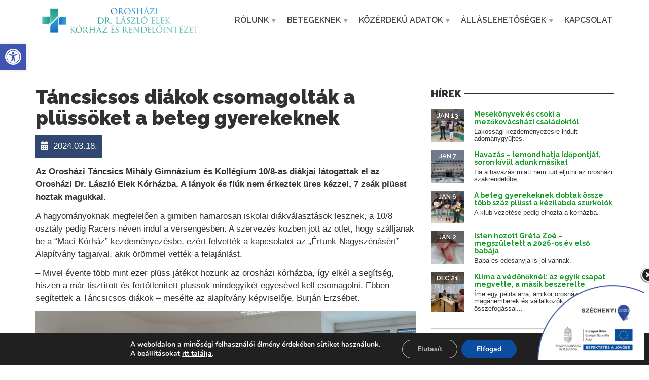

--- FILE ---
content_type: text/html; charset=UTF-8
request_url: https://oroshazikorhaz.hu/tancsicsos-diakok-csomagoltak-a-plussoket-a-beteg-gyerekeknek/
body_size: 24278
content:
<!doctype html>
<html class="no-js" lang="hu" prefix="og: http://ogp.me/ns# fb: http://ogp.me/ns/fb#">
<head>
<meta charset="UTF-8">
<meta name="apple-mobile-web-app-capable" content="yes">
<meta name="viewport" content="width=device-width, initial-scale=1.0, maximum-scale=1.0, user-scalable=no">
<meta name="HandheldFriendly" content="true">
<meta name="apple-touch-fullscreen" content="yes">
<title>Táncsicsos diákok csomagolták a plüssöket a beteg gyerekeknek &#8211; Orosházi Dr. László Elek Kórház és Rendelőintézet</title>
<meta name='robots' content='max-image-preview:large' />
<link rel='dns-prefetch' href='//fonts.googleapis.com' />
<link rel='preconnect' href='https://fonts.gstatic.com' crossorigin />
<link rel="alternate" type="application/rss+xml" title="Orosházi Dr. László Elek Kórház és Rendelőintézet &raquo; hírcsatorna" href="https://oroshazikorhaz.hu/feed/" />
<link rel="alternate" type="application/rss+xml" title="Orosházi Dr. László Elek Kórház és Rendelőintézet &raquo; hozzászólás hírcsatorna" href="https://oroshazikorhaz.hu/comments/feed/" />
<link rel="alternate" title="oEmbed (JSON)" type="application/json+oembed" href="https://oroshazikorhaz.hu/wp-json/oembed/1.0/embed?url=https%3A%2F%2Foroshazikorhaz.hu%2Ftancsicsos-diakok-csomagoltak-a-plussoket-a-beteg-gyerekeknek%2F" />
<link rel="alternate" title="oEmbed (XML)" type="text/xml+oembed" href="https://oroshazikorhaz.hu/wp-json/oembed/1.0/embed?url=https%3A%2F%2Foroshazikorhaz.hu%2Ftancsicsos-diakok-csomagoltak-a-plussoket-a-beteg-gyerekeknek%2F&#038;format=xml" />
<style id='wp-img-auto-sizes-contain-inline-css' type='text/css'>
img:is([sizes=auto i],[sizes^="auto," i]){contain-intrinsic-size:3000px 1500px}
/*# sourceURL=wp-img-auto-sizes-contain-inline-css */
</style>
<style id='wp-emoji-styles-inline-css' type='text/css'>

	img.wp-smiley, img.emoji {
		display: inline !important;
		border: none !important;
		box-shadow: none !important;
		height: 1em !important;
		width: 1em !important;
		margin: 0 0.07em !important;
		vertical-align: -0.1em !important;
		background: none !important;
		padding: 0 !important;
	}
/*# sourceURL=wp-emoji-styles-inline-css */
</style>
<style id='wp-block-library-inline-css' type='text/css'>
:root{--wp-block-synced-color:#7a00df;--wp-block-synced-color--rgb:122,0,223;--wp-bound-block-color:var(--wp-block-synced-color);--wp-editor-canvas-background:#ddd;--wp-admin-theme-color:#007cba;--wp-admin-theme-color--rgb:0,124,186;--wp-admin-theme-color-darker-10:#006ba1;--wp-admin-theme-color-darker-10--rgb:0,107,160.5;--wp-admin-theme-color-darker-20:#005a87;--wp-admin-theme-color-darker-20--rgb:0,90,135;--wp-admin-border-width-focus:2px}@media (min-resolution:192dpi){:root{--wp-admin-border-width-focus:1.5px}}.wp-element-button{cursor:pointer}:root .has-very-light-gray-background-color{background-color:#eee}:root .has-very-dark-gray-background-color{background-color:#313131}:root .has-very-light-gray-color{color:#eee}:root .has-very-dark-gray-color{color:#313131}:root .has-vivid-green-cyan-to-vivid-cyan-blue-gradient-background{background:linear-gradient(135deg,#00d084,#0693e3)}:root .has-purple-crush-gradient-background{background:linear-gradient(135deg,#34e2e4,#4721fb 50%,#ab1dfe)}:root .has-hazy-dawn-gradient-background{background:linear-gradient(135deg,#faaca8,#dad0ec)}:root .has-subdued-olive-gradient-background{background:linear-gradient(135deg,#fafae1,#67a671)}:root .has-atomic-cream-gradient-background{background:linear-gradient(135deg,#fdd79a,#004a59)}:root .has-nightshade-gradient-background{background:linear-gradient(135deg,#330968,#31cdcf)}:root .has-midnight-gradient-background{background:linear-gradient(135deg,#020381,#2874fc)}:root{--wp--preset--font-size--normal:16px;--wp--preset--font-size--huge:42px}.has-regular-font-size{font-size:1em}.has-larger-font-size{font-size:2.625em}.has-normal-font-size{font-size:var(--wp--preset--font-size--normal)}.has-huge-font-size{font-size:var(--wp--preset--font-size--huge)}.has-text-align-center{text-align:center}.has-text-align-left{text-align:left}.has-text-align-right{text-align:right}.has-fit-text{white-space:nowrap!important}#end-resizable-editor-section{display:none}.aligncenter{clear:both}.items-justified-left{justify-content:flex-start}.items-justified-center{justify-content:center}.items-justified-right{justify-content:flex-end}.items-justified-space-between{justify-content:space-between}.screen-reader-text{border:0;clip-path:inset(50%);height:1px;margin:-1px;overflow:hidden;padding:0;position:absolute;width:1px;word-wrap:normal!important}.screen-reader-text:focus{background-color:#ddd;clip-path:none;color:#444;display:block;font-size:1em;height:auto;left:5px;line-height:normal;padding:15px 23px 14px;text-decoration:none;top:5px;width:auto;z-index:100000}html :where(.has-border-color){border-style:solid}html :where([style*=border-top-color]){border-top-style:solid}html :where([style*=border-right-color]){border-right-style:solid}html :where([style*=border-bottom-color]){border-bottom-style:solid}html :where([style*=border-left-color]){border-left-style:solid}html :where([style*=border-width]){border-style:solid}html :where([style*=border-top-width]){border-top-style:solid}html :where([style*=border-right-width]){border-right-style:solid}html :where([style*=border-bottom-width]){border-bottom-style:solid}html :where([style*=border-left-width]){border-left-style:solid}html :where(img[class*=wp-image-]){height:auto;max-width:100%}:where(figure){margin:0 0 1em}html :where(.is-position-sticky){--wp-admin--admin-bar--position-offset:var(--wp-admin--admin-bar--height,0px)}@media screen and (max-width:600px){html :where(.is-position-sticky){--wp-admin--admin-bar--position-offset:0px}}

/*# sourceURL=wp-block-library-inline-css */
</style><style id='wp-block-image-inline-css' type='text/css'>
.wp-block-image>a,.wp-block-image>figure>a{display:inline-block}.wp-block-image img{box-sizing:border-box;height:auto;max-width:100%;vertical-align:bottom}@media not (prefers-reduced-motion){.wp-block-image img.hide{visibility:hidden}.wp-block-image img.show{animation:show-content-image .4s}}.wp-block-image[style*=border-radius] img,.wp-block-image[style*=border-radius]>a{border-radius:inherit}.wp-block-image.has-custom-border img{box-sizing:border-box}.wp-block-image.aligncenter{text-align:center}.wp-block-image.alignfull>a,.wp-block-image.alignwide>a{width:100%}.wp-block-image.alignfull img,.wp-block-image.alignwide img{height:auto;width:100%}.wp-block-image .aligncenter,.wp-block-image .alignleft,.wp-block-image .alignright,.wp-block-image.aligncenter,.wp-block-image.alignleft,.wp-block-image.alignright{display:table}.wp-block-image .aligncenter>figcaption,.wp-block-image .alignleft>figcaption,.wp-block-image .alignright>figcaption,.wp-block-image.aligncenter>figcaption,.wp-block-image.alignleft>figcaption,.wp-block-image.alignright>figcaption{caption-side:bottom;display:table-caption}.wp-block-image .alignleft{float:left;margin:.5em 1em .5em 0}.wp-block-image .alignright{float:right;margin:.5em 0 .5em 1em}.wp-block-image .aligncenter{margin-left:auto;margin-right:auto}.wp-block-image :where(figcaption){margin-bottom:1em;margin-top:.5em}.wp-block-image.is-style-circle-mask img{border-radius:9999px}@supports ((-webkit-mask-image:none) or (mask-image:none)) or (-webkit-mask-image:none){.wp-block-image.is-style-circle-mask img{border-radius:0;-webkit-mask-image:url('data:image/svg+xml;utf8,<svg viewBox="0 0 100 100" xmlns="http://www.w3.org/2000/svg"><circle cx="50" cy="50" r="50"/></svg>');mask-image:url('data:image/svg+xml;utf8,<svg viewBox="0 0 100 100" xmlns="http://www.w3.org/2000/svg"><circle cx="50" cy="50" r="50"/></svg>');mask-mode:alpha;-webkit-mask-position:center;mask-position:center;-webkit-mask-repeat:no-repeat;mask-repeat:no-repeat;-webkit-mask-size:contain;mask-size:contain}}:root :where(.wp-block-image.is-style-rounded img,.wp-block-image .is-style-rounded img){border-radius:9999px}.wp-block-image figure{margin:0}.wp-lightbox-container{display:flex;flex-direction:column;position:relative}.wp-lightbox-container img{cursor:zoom-in}.wp-lightbox-container img:hover+button{opacity:1}.wp-lightbox-container button{align-items:center;backdrop-filter:blur(16px) saturate(180%);background-color:#5a5a5a40;border:none;border-radius:4px;cursor:zoom-in;display:flex;height:20px;justify-content:center;opacity:0;padding:0;position:absolute;right:16px;text-align:center;top:16px;width:20px;z-index:100}@media not (prefers-reduced-motion){.wp-lightbox-container button{transition:opacity .2s ease}}.wp-lightbox-container button:focus-visible{outline:3px auto #5a5a5a40;outline:3px auto -webkit-focus-ring-color;outline-offset:3px}.wp-lightbox-container button:hover{cursor:pointer;opacity:1}.wp-lightbox-container button:focus{opacity:1}.wp-lightbox-container button:focus,.wp-lightbox-container button:hover,.wp-lightbox-container button:not(:hover):not(:active):not(.has-background){background-color:#5a5a5a40;border:none}.wp-lightbox-overlay{box-sizing:border-box;cursor:zoom-out;height:100vh;left:0;overflow:hidden;position:fixed;top:0;visibility:hidden;width:100%;z-index:100000}.wp-lightbox-overlay .close-button{align-items:center;cursor:pointer;display:flex;justify-content:center;min-height:40px;min-width:40px;padding:0;position:absolute;right:calc(env(safe-area-inset-right) + 16px);top:calc(env(safe-area-inset-top) + 16px);z-index:5000000}.wp-lightbox-overlay .close-button:focus,.wp-lightbox-overlay .close-button:hover,.wp-lightbox-overlay .close-button:not(:hover):not(:active):not(.has-background){background:none;border:none}.wp-lightbox-overlay .lightbox-image-container{height:var(--wp--lightbox-container-height);left:50%;overflow:hidden;position:absolute;top:50%;transform:translate(-50%,-50%);transform-origin:top left;width:var(--wp--lightbox-container-width);z-index:9999999999}.wp-lightbox-overlay .wp-block-image{align-items:center;box-sizing:border-box;display:flex;height:100%;justify-content:center;margin:0;position:relative;transform-origin:0 0;width:100%;z-index:3000000}.wp-lightbox-overlay .wp-block-image img{height:var(--wp--lightbox-image-height);min-height:var(--wp--lightbox-image-height);min-width:var(--wp--lightbox-image-width);width:var(--wp--lightbox-image-width)}.wp-lightbox-overlay .wp-block-image figcaption{display:none}.wp-lightbox-overlay button{background:none;border:none}.wp-lightbox-overlay .scrim{background-color:#fff;height:100%;opacity:.9;position:absolute;width:100%;z-index:2000000}.wp-lightbox-overlay.active{visibility:visible}@media not (prefers-reduced-motion){.wp-lightbox-overlay.active{animation:turn-on-visibility .25s both}.wp-lightbox-overlay.active img{animation:turn-on-visibility .35s both}.wp-lightbox-overlay.show-closing-animation:not(.active){animation:turn-off-visibility .35s both}.wp-lightbox-overlay.show-closing-animation:not(.active) img{animation:turn-off-visibility .25s both}.wp-lightbox-overlay.zoom.active{animation:none;opacity:1;visibility:visible}.wp-lightbox-overlay.zoom.active .lightbox-image-container{animation:lightbox-zoom-in .4s}.wp-lightbox-overlay.zoom.active .lightbox-image-container img{animation:none}.wp-lightbox-overlay.zoom.active .scrim{animation:turn-on-visibility .4s forwards}.wp-lightbox-overlay.zoom.show-closing-animation:not(.active){animation:none}.wp-lightbox-overlay.zoom.show-closing-animation:not(.active) .lightbox-image-container{animation:lightbox-zoom-out .4s}.wp-lightbox-overlay.zoom.show-closing-animation:not(.active) .lightbox-image-container img{animation:none}.wp-lightbox-overlay.zoom.show-closing-animation:not(.active) .scrim{animation:turn-off-visibility .4s forwards}}@keyframes show-content-image{0%{visibility:hidden}99%{visibility:hidden}to{visibility:visible}}@keyframes turn-on-visibility{0%{opacity:0}to{opacity:1}}@keyframes turn-off-visibility{0%{opacity:1;visibility:visible}99%{opacity:0;visibility:visible}to{opacity:0;visibility:hidden}}@keyframes lightbox-zoom-in{0%{transform:translate(calc((-100vw + var(--wp--lightbox-scrollbar-width))/2 + var(--wp--lightbox-initial-left-position)),calc(-50vh + var(--wp--lightbox-initial-top-position))) scale(var(--wp--lightbox-scale))}to{transform:translate(-50%,-50%) scale(1)}}@keyframes lightbox-zoom-out{0%{transform:translate(-50%,-50%) scale(1);visibility:visible}99%{visibility:visible}to{transform:translate(calc((-100vw + var(--wp--lightbox-scrollbar-width))/2 + var(--wp--lightbox-initial-left-position)),calc(-50vh + var(--wp--lightbox-initial-top-position))) scale(var(--wp--lightbox-scale));visibility:hidden}}
/*# sourceURL=https://oroshazikorhaz.hu/wp-includes/blocks/image/style.min.css */
</style>
<style id='wp-block-paragraph-inline-css' type='text/css'>
.is-small-text{font-size:.875em}.is-regular-text{font-size:1em}.is-large-text{font-size:2.25em}.is-larger-text{font-size:3em}.has-drop-cap:not(:focus):first-letter{float:left;font-size:8.4em;font-style:normal;font-weight:100;line-height:.68;margin:.05em .1em 0 0;text-transform:uppercase}body.rtl .has-drop-cap:not(:focus):first-letter{float:none;margin-left:.1em}p.has-drop-cap.has-background{overflow:hidden}:root :where(p.has-background){padding:1.25em 2.375em}:where(p.has-text-color:not(.has-link-color)) a{color:inherit}p.has-text-align-left[style*="writing-mode:vertical-lr"],p.has-text-align-right[style*="writing-mode:vertical-rl"]{rotate:180deg}
/*# sourceURL=https://oroshazikorhaz.hu/wp-includes/blocks/paragraph/style.min.css */
</style>
<style id='wp-block-quote-inline-css' type='text/css'>
.wp-block-quote{box-sizing:border-box;overflow-wrap:break-word}.wp-block-quote.is-large:where(:not(.is-style-plain)),.wp-block-quote.is-style-large:where(:not(.is-style-plain)){margin-bottom:1em;padding:0 1em}.wp-block-quote.is-large:where(:not(.is-style-plain)) p,.wp-block-quote.is-style-large:where(:not(.is-style-plain)) p{font-size:1.5em;font-style:italic;line-height:1.6}.wp-block-quote.is-large:where(:not(.is-style-plain)) cite,.wp-block-quote.is-large:where(:not(.is-style-plain)) footer,.wp-block-quote.is-style-large:where(:not(.is-style-plain)) cite,.wp-block-quote.is-style-large:where(:not(.is-style-plain)) footer{font-size:1.125em;text-align:right}.wp-block-quote>cite{display:block}
/*# sourceURL=https://oroshazikorhaz.hu/wp-includes/blocks/quote/style.min.css */
</style>
<style id='global-styles-inline-css' type='text/css'>
:root{--wp--preset--aspect-ratio--square: 1;--wp--preset--aspect-ratio--4-3: 4/3;--wp--preset--aspect-ratio--3-4: 3/4;--wp--preset--aspect-ratio--3-2: 3/2;--wp--preset--aspect-ratio--2-3: 2/3;--wp--preset--aspect-ratio--16-9: 16/9;--wp--preset--aspect-ratio--9-16: 9/16;--wp--preset--color--black: #000000;--wp--preset--color--cyan-bluish-gray: #abb8c3;--wp--preset--color--white: #ffffff;--wp--preset--color--pale-pink: #f78da7;--wp--preset--color--vivid-red: #cf2e2e;--wp--preset--color--luminous-vivid-orange: #ff6900;--wp--preset--color--luminous-vivid-amber: #fcb900;--wp--preset--color--light-green-cyan: #7bdcb5;--wp--preset--color--vivid-green-cyan: #00d084;--wp--preset--color--pale-cyan-blue: #8ed1fc;--wp--preset--color--vivid-cyan-blue: #0693e3;--wp--preset--color--vivid-purple: #9b51e0;--wp--preset--gradient--vivid-cyan-blue-to-vivid-purple: linear-gradient(135deg,rgb(6,147,227) 0%,rgb(155,81,224) 100%);--wp--preset--gradient--light-green-cyan-to-vivid-green-cyan: linear-gradient(135deg,rgb(122,220,180) 0%,rgb(0,208,130) 100%);--wp--preset--gradient--luminous-vivid-amber-to-luminous-vivid-orange: linear-gradient(135deg,rgb(252,185,0) 0%,rgb(255,105,0) 100%);--wp--preset--gradient--luminous-vivid-orange-to-vivid-red: linear-gradient(135deg,rgb(255,105,0) 0%,rgb(207,46,46) 100%);--wp--preset--gradient--very-light-gray-to-cyan-bluish-gray: linear-gradient(135deg,rgb(238,238,238) 0%,rgb(169,184,195) 100%);--wp--preset--gradient--cool-to-warm-spectrum: linear-gradient(135deg,rgb(74,234,220) 0%,rgb(151,120,209) 20%,rgb(207,42,186) 40%,rgb(238,44,130) 60%,rgb(251,105,98) 80%,rgb(254,248,76) 100%);--wp--preset--gradient--blush-light-purple: linear-gradient(135deg,rgb(255,206,236) 0%,rgb(152,150,240) 100%);--wp--preset--gradient--blush-bordeaux: linear-gradient(135deg,rgb(254,205,165) 0%,rgb(254,45,45) 50%,rgb(107,0,62) 100%);--wp--preset--gradient--luminous-dusk: linear-gradient(135deg,rgb(255,203,112) 0%,rgb(199,81,192) 50%,rgb(65,88,208) 100%);--wp--preset--gradient--pale-ocean: linear-gradient(135deg,rgb(255,245,203) 0%,rgb(182,227,212) 50%,rgb(51,167,181) 100%);--wp--preset--gradient--electric-grass: linear-gradient(135deg,rgb(202,248,128) 0%,rgb(113,206,126) 100%);--wp--preset--gradient--midnight: linear-gradient(135deg,rgb(2,3,129) 0%,rgb(40,116,252) 100%);--wp--preset--font-size--small: 13px;--wp--preset--font-size--medium: 20px;--wp--preset--font-size--large: 36px;--wp--preset--font-size--x-large: 42px;--wp--preset--spacing--20: 0.44rem;--wp--preset--spacing--30: 0.67rem;--wp--preset--spacing--40: 1rem;--wp--preset--spacing--50: 1.5rem;--wp--preset--spacing--60: 2.25rem;--wp--preset--spacing--70: 3.38rem;--wp--preset--spacing--80: 5.06rem;--wp--preset--shadow--natural: 6px 6px 9px rgba(0, 0, 0, 0.2);--wp--preset--shadow--deep: 12px 12px 50px rgba(0, 0, 0, 0.4);--wp--preset--shadow--sharp: 6px 6px 0px rgba(0, 0, 0, 0.2);--wp--preset--shadow--outlined: 6px 6px 0px -3px rgb(255, 255, 255), 6px 6px rgb(0, 0, 0);--wp--preset--shadow--crisp: 6px 6px 0px rgb(0, 0, 0);}:where(.is-layout-flex){gap: 0.5em;}:where(.is-layout-grid){gap: 0.5em;}body .is-layout-flex{display: flex;}.is-layout-flex{flex-wrap: wrap;align-items: center;}.is-layout-flex > :is(*, div){margin: 0;}body .is-layout-grid{display: grid;}.is-layout-grid > :is(*, div){margin: 0;}:where(.wp-block-columns.is-layout-flex){gap: 2em;}:where(.wp-block-columns.is-layout-grid){gap: 2em;}:where(.wp-block-post-template.is-layout-flex){gap: 1.25em;}:where(.wp-block-post-template.is-layout-grid){gap: 1.25em;}.has-black-color{color: var(--wp--preset--color--black) !important;}.has-cyan-bluish-gray-color{color: var(--wp--preset--color--cyan-bluish-gray) !important;}.has-white-color{color: var(--wp--preset--color--white) !important;}.has-pale-pink-color{color: var(--wp--preset--color--pale-pink) !important;}.has-vivid-red-color{color: var(--wp--preset--color--vivid-red) !important;}.has-luminous-vivid-orange-color{color: var(--wp--preset--color--luminous-vivid-orange) !important;}.has-luminous-vivid-amber-color{color: var(--wp--preset--color--luminous-vivid-amber) !important;}.has-light-green-cyan-color{color: var(--wp--preset--color--light-green-cyan) !important;}.has-vivid-green-cyan-color{color: var(--wp--preset--color--vivid-green-cyan) !important;}.has-pale-cyan-blue-color{color: var(--wp--preset--color--pale-cyan-blue) !important;}.has-vivid-cyan-blue-color{color: var(--wp--preset--color--vivid-cyan-blue) !important;}.has-vivid-purple-color{color: var(--wp--preset--color--vivid-purple) !important;}.has-black-background-color{background-color: var(--wp--preset--color--black) !important;}.has-cyan-bluish-gray-background-color{background-color: var(--wp--preset--color--cyan-bluish-gray) !important;}.has-white-background-color{background-color: var(--wp--preset--color--white) !important;}.has-pale-pink-background-color{background-color: var(--wp--preset--color--pale-pink) !important;}.has-vivid-red-background-color{background-color: var(--wp--preset--color--vivid-red) !important;}.has-luminous-vivid-orange-background-color{background-color: var(--wp--preset--color--luminous-vivid-orange) !important;}.has-luminous-vivid-amber-background-color{background-color: var(--wp--preset--color--luminous-vivid-amber) !important;}.has-light-green-cyan-background-color{background-color: var(--wp--preset--color--light-green-cyan) !important;}.has-vivid-green-cyan-background-color{background-color: var(--wp--preset--color--vivid-green-cyan) !important;}.has-pale-cyan-blue-background-color{background-color: var(--wp--preset--color--pale-cyan-blue) !important;}.has-vivid-cyan-blue-background-color{background-color: var(--wp--preset--color--vivid-cyan-blue) !important;}.has-vivid-purple-background-color{background-color: var(--wp--preset--color--vivid-purple) !important;}.has-black-border-color{border-color: var(--wp--preset--color--black) !important;}.has-cyan-bluish-gray-border-color{border-color: var(--wp--preset--color--cyan-bluish-gray) !important;}.has-white-border-color{border-color: var(--wp--preset--color--white) !important;}.has-pale-pink-border-color{border-color: var(--wp--preset--color--pale-pink) !important;}.has-vivid-red-border-color{border-color: var(--wp--preset--color--vivid-red) !important;}.has-luminous-vivid-orange-border-color{border-color: var(--wp--preset--color--luminous-vivid-orange) !important;}.has-luminous-vivid-amber-border-color{border-color: var(--wp--preset--color--luminous-vivid-amber) !important;}.has-light-green-cyan-border-color{border-color: var(--wp--preset--color--light-green-cyan) !important;}.has-vivid-green-cyan-border-color{border-color: var(--wp--preset--color--vivid-green-cyan) !important;}.has-pale-cyan-blue-border-color{border-color: var(--wp--preset--color--pale-cyan-blue) !important;}.has-vivid-cyan-blue-border-color{border-color: var(--wp--preset--color--vivid-cyan-blue) !important;}.has-vivid-purple-border-color{border-color: var(--wp--preset--color--vivid-purple) !important;}.has-vivid-cyan-blue-to-vivid-purple-gradient-background{background: var(--wp--preset--gradient--vivid-cyan-blue-to-vivid-purple) !important;}.has-light-green-cyan-to-vivid-green-cyan-gradient-background{background: var(--wp--preset--gradient--light-green-cyan-to-vivid-green-cyan) !important;}.has-luminous-vivid-amber-to-luminous-vivid-orange-gradient-background{background: var(--wp--preset--gradient--luminous-vivid-amber-to-luminous-vivid-orange) !important;}.has-luminous-vivid-orange-to-vivid-red-gradient-background{background: var(--wp--preset--gradient--luminous-vivid-orange-to-vivid-red) !important;}.has-very-light-gray-to-cyan-bluish-gray-gradient-background{background: var(--wp--preset--gradient--very-light-gray-to-cyan-bluish-gray) !important;}.has-cool-to-warm-spectrum-gradient-background{background: var(--wp--preset--gradient--cool-to-warm-spectrum) !important;}.has-blush-light-purple-gradient-background{background: var(--wp--preset--gradient--blush-light-purple) !important;}.has-blush-bordeaux-gradient-background{background: var(--wp--preset--gradient--blush-bordeaux) !important;}.has-luminous-dusk-gradient-background{background: var(--wp--preset--gradient--luminous-dusk) !important;}.has-pale-ocean-gradient-background{background: var(--wp--preset--gradient--pale-ocean) !important;}.has-electric-grass-gradient-background{background: var(--wp--preset--gradient--electric-grass) !important;}.has-midnight-gradient-background{background: var(--wp--preset--gradient--midnight) !important;}.has-small-font-size{font-size: var(--wp--preset--font-size--small) !important;}.has-medium-font-size{font-size: var(--wp--preset--font-size--medium) !important;}.has-large-font-size{font-size: var(--wp--preset--font-size--large) !important;}.has-x-large-font-size{font-size: var(--wp--preset--font-size--x-large) !important;}
/*# sourceURL=global-styles-inline-css */
</style>

<style id='classic-theme-styles-inline-css' type='text/css'>
/*! This file is auto-generated */
.wp-block-button__link{color:#fff;background-color:#32373c;border-radius:9999px;box-shadow:none;text-decoration:none;padding:calc(.667em + 2px) calc(1.333em + 2px);font-size:1.125em}.wp-block-file__button{background:#32373c;color:#fff;text-decoration:none}
/*# sourceURL=/wp-includes/css/classic-themes.min.css */
</style>
<link rel='stylesheet' id='contact-form-7-css' href='https://oroshazikorhaz.hu/wp-content/plugins/contact-form-7/includes/css/styles.css?ver=6.1.4' type='text/css' media='all' />
<link rel='stylesheet' id='pojo-a11y-css' href='https://oroshazikorhaz.hu/wp-content/plugins/pojo-accessibility/modules/legacy/assets/css/style.min.css?ver=1.0.0' type='text/css' media='all' />
<link rel='stylesheet' id='slb_core-css' href='https://oroshazikorhaz.hu/wp-content/plugins/simple-lightbox/client/css/app.css?ver=2.9.4' type='text/css' media='all' />
<link rel='stylesheet' id='redux-extendify-styles-css' href='https://oroshazikorhaz.hu/wp-content/plugins/plethora-featureslib/libs/ReduxFramework/ReduxCore/assets/css/extendify-utilities.css?ver=4.4.11' type='text/css' media='all' />
<link rel='stylesheet' id='plethora-icons-css' href='https://oroshazikorhaz.hu/wp-content/uploads/plethora/plethora_icons.css?uniqeid=69662287033f8&#038;ver=6.9' type='text/css' media='all' />
<link rel='stylesheet' id='font-awesome-css' href='https://oroshazikorhaz.hu/wp-content/themes/healthflex/assets/fonts/font-awesome/css/all.min.css?ver=6.9' type='text/css' media='all' />
<link rel='stylesheet' id='font-awesome-shims-css' href='https://oroshazikorhaz.hu/wp-content/themes/healthflex/assets/fonts/font-awesome/css/v4-shims.min.css?ver=6.9' type='text/css' media='all' />
<link rel='stylesheet' id='animate-css' href='https://oroshazikorhaz.hu/wp-content/themes/healthflex/includes/core/assets/css/libs/animate/animate.min.css?ver=6.9' type='text/css' media='all' />
<link rel='stylesheet' id='plethora-dynamic-style-css' href='https://oroshazikorhaz.hu/wp-content/uploads/plethora/style.min.css?ver=1768302544' type='text/css' media='all' />
<link rel='stylesheet' id='plethora-style-css' href='https://oroshazikorhaz.hu/wp-content/themes/healthflex-child/style.css?ver=6.9' type='text/css' media='all' />
<link rel="preload" as="style" href="https://fonts.googleapis.com/css?family=Raleway:100,200,300,400,500,600,700,800,900,100italic,200italic,300italic,400italic,500italic,600italic,700italic,800italic,900italic&#038;subset=latin-ext&#038;display=swap&#038;ver=6.9" /><link rel="stylesheet" href="https://fonts.googleapis.com/css?family=Raleway:100,200,300,400,500,600,700,800,900,100italic,200italic,300italic,400italic,500italic,600italic,700italic,800italic,900italic&#038;subset=latin-ext&#038;display=swap&#038;ver=6.9" media="print" onload="this.media='all'"><noscript><link rel="stylesheet" href="https://fonts.googleapis.com/css?family=Raleway:100,200,300,400,500,600,700,800,900,100italic,200italic,300italic,400italic,500italic,600italic,700italic,800italic,900italic&#038;subset=latin-ext&#038;display=swap&#038;ver=6.9" /></noscript><link rel='stylesheet' id='moove_gdpr_frontend-css' href='https://oroshazikorhaz.hu/wp-content/plugins/gdpr-cookie-compliance/dist/styles/gdpr-main.css?ver=5.0.9' type='text/css' media='all' />
<style id='moove_gdpr_frontend-inline-css' type='text/css'>

				#moove_gdpr_cookie_modal .moove-gdpr-modal-content .moove-gdpr-modal-footer-content .moove-gdpr-button-holder a.mgbutton.moove-gdpr-modal-reject-all,
				#moove_gdpr_cookie_modal .moove-gdpr-modal-content .moove-gdpr-modal-footer-content .moove-gdpr-button-holder button.mgbutton.moove-gdpr-modal-reject-all,
				.gdpr_cookie_settings_shortcode_content .gdpr-shr-button.button-green.moove-gdpr-modal-reject-all {
					background-color: transparent;
					opacity: .7;
					color: #202020;
				}

				#moove_gdpr_cookie_modal .moove-gdpr-modal-content .moove-gdpr-modal-footer-content .moove-gdpr-button-holder a.mgbutton.moove-gdpr-modal-reject-all:hover,
				#moove_gdpr_cookie_modal .moove-gdpr-modal-content .moove-gdpr-modal-footer-content .moove-gdpr-button-holder button.mgbutton.moove-gdpr-modal-reject-all:hover,
				.gdpr_cookie_settings_shortcode_content .gdpr-shr-button.button-green.moove-gdpr-modal-reject-all:hover {
					background-color: #202020;
					box-shadow: none;
					color: #fff;
					opacity: 1;
				}
							#moove_gdpr_cookie_info_bar .moove-gdpr-info-bar-container .moove-gdpr-info-bar-content a.mgbutton.moove-gdpr-infobar-reject-btn, 
				#moove_gdpr_cookie_info_bar .moove-gdpr-info-bar-container .moove-gdpr-info-bar-content button.mgbutton.moove-gdpr-infobar-reject-btn {
					background-color: transparent;
					box-shadow: inset 0 0 0 1px currentColor;
					opacity: .7;
					color: #202020;
				}

				#moove_gdpr_cookie_info_bar .moove-gdpr-info-bar-container .moove-gdpr-info-bar-content a.mgbutton.moove-gdpr-infobar-reject-btn:hover, 
				#moove_gdpr_cookie_info_bar .moove-gdpr-info-bar-container .moove-gdpr-info-bar-content button.mgbutton.moove-gdpr-infobar-reject-btn:hover {
					background-color: #202020;
					box-shadow: none;
					color: #fff;
					opacity: 1;
				}

				#moove_gdpr_cookie_info_bar:not(.gdpr-full-screen-infobar).moove-gdpr-dark-scheme .moove-gdpr-info-bar-container .moove-gdpr-info-bar-content a.mgbutton.moove-gdpr-infobar-reject-btn, #moove_gdpr_cookie_info_bar:not(.gdpr-full-screen-infobar).moove-gdpr-dark-scheme .moove-gdpr-info-bar-container .moove-gdpr-info-bar-content button.mgbutton.moove-gdpr-infobar-reject-btn {
					background-color: transparent;
					box-shadow: inset 0 0 0 1px currentColor;
					opacity: .7;
					color: #fff;
				}

				#moove_gdpr_cookie_info_bar:not(.gdpr-full-screen-infobar).moove-gdpr-dark-scheme .moove-gdpr-info-bar-container .moove-gdpr-info-bar-content a.mgbutton.moove-gdpr-infobar-reject-btn:hover, #moove_gdpr_cookie_info_bar:not(.gdpr-full-screen-infobar).moove-gdpr-dark-scheme .moove-gdpr-info-bar-container .moove-gdpr-info-bar-content button.mgbutton.moove-gdpr-infobar-reject-btn:hover {
					box-shadow: none;
					opacity: 1;
					color: #202020;
					background-color: #fff;
				}
			#moove_gdpr_cookie_modal,#moove_gdpr_cookie_info_bar,.gdpr_cookie_settings_shortcode_content{font-family:&#039;Nunito&#039;,sans-serif}#moove_gdpr_save_popup_settings_button{background-color:#373737;color:#fff}#moove_gdpr_save_popup_settings_button:hover{background-color:#000}#moove_gdpr_cookie_info_bar .moove-gdpr-info-bar-container .moove-gdpr-info-bar-content a.mgbutton,#moove_gdpr_cookie_info_bar .moove-gdpr-info-bar-container .moove-gdpr-info-bar-content button.mgbutton{background-color:#0C4DA2}#moove_gdpr_cookie_modal .moove-gdpr-modal-content .moove-gdpr-modal-footer-content .moove-gdpr-button-holder a.mgbutton,#moove_gdpr_cookie_modal .moove-gdpr-modal-content .moove-gdpr-modal-footer-content .moove-gdpr-button-holder button.mgbutton,.gdpr_cookie_settings_shortcode_content .gdpr-shr-button.button-green{background-color:#0C4DA2;border-color:#0C4DA2}#moove_gdpr_cookie_modal .moove-gdpr-modal-content .moove-gdpr-modal-footer-content .moove-gdpr-button-holder a.mgbutton:hover,#moove_gdpr_cookie_modal .moove-gdpr-modal-content .moove-gdpr-modal-footer-content .moove-gdpr-button-holder button.mgbutton:hover,.gdpr_cookie_settings_shortcode_content .gdpr-shr-button.button-green:hover{background-color:#fff;color:#0C4DA2}#moove_gdpr_cookie_modal .moove-gdpr-modal-content .moove-gdpr-modal-close i,#moove_gdpr_cookie_modal .moove-gdpr-modal-content .moove-gdpr-modal-close span.gdpr-icon{background-color:#0C4DA2;border:1px solid #0C4DA2}#moove_gdpr_cookie_info_bar span.moove-gdpr-infobar-allow-all.focus-g,#moove_gdpr_cookie_info_bar span.moove-gdpr-infobar-allow-all:focus,#moove_gdpr_cookie_info_bar button.moove-gdpr-infobar-allow-all.focus-g,#moove_gdpr_cookie_info_bar button.moove-gdpr-infobar-allow-all:focus,#moove_gdpr_cookie_info_bar span.moove-gdpr-infobar-reject-btn.focus-g,#moove_gdpr_cookie_info_bar span.moove-gdpr-infobar-reject-btn:focus,#moove_gdpr_cookie_info_bar button.moove-gdpr-infobar-reject-btn.focus-g,#moove_gdpr_cookie_info_bar button.moove-gdpr-infobar-reject-btn:focus,#moove_gdpr_cookie_info_bar span.change-settings-button.focus-g,#moove_gdpr_cookie_info_bar span.change-settings-button:focus,#moove_gdpr_cookie_info_bar button.change-settings-button.focus-g,#moove_gdpr_cookie_info_bar button.change-settings-button:focus{-webkit-box-shadow:0 0 1px 3px #0C4DA2;-moz-box-shadow:0 0 1px 3px #0C4DA2;box-shadow:0 0 1px 3px #0C4DA2}#moove_gdpr_cookie_modal .moove-gdpr-modal-content .moove-gdpr-modal-close i:hover,#moove_gdpr_cookie_modal .moove-gdpr-modal-content .moove-gdpr-modal-close span.gdpr-icon:hover,#moove_gdpr_cookie_info_bar span[data-href]>u.change-settings-button{color:#0C4DA2}#moove_gdpr_cookie_modal .moove-gdpr-modal-content .moove-gdpr-modal-left-content #moove-gdpr-menu li.menu-item-selected a span.gdpr-icon,#moove_gdpr_cookie_modal .moove-gdpr-modal-content .moove-gdpr-modal-left-content #moove-gdpr-menu li.menu-item-selected button span.gdpr-icon{color:inherit}#moove_gdpr_cookie_modal .moove-gdpr-modal-content .moove-gdpr-modal-left-content #moove-gdpr-menu li a span.gdpr-icon,#moove_gdpr_cookie_modal .moove-gdpr-modal-content .moove-gdpr-modal-left-content #moove-gdpr-menu li button span.gdpr-icon{color:inherit}#moove_gdpr_cookie_modal .gdpr-acc-link{line-height:0;font-size:0;color:transparent;position:absolute}#moove_gdpr_cookie_modal .moove-gdpr-modal-content .moove-gdpr-modal-close:hover i,#moove_gdpr_cookie_modal .moove-gdpr-modal-content .moove-gdpr-modal-left-content #moove-gdpr-menu li a,#moove_gdpr_cookie_modal .moove-gdpr-modal-content .moove-gdpr-modal-left-content #moove-gdpr-menu li button,#moove_gdpr_cookie_modal .moove-gdpr-modal-content .moove-gdpr-modal-left-content #moove-gdpr-menu li button i,#moove_gdpr_cookie_modal .moove-gdpr-modal-content .moove-gdpr-modal-left-content #moove-gdpr-menu li a i,#moove_gdpr_cookie_modal .moove-gdpr-modal-content .moove-gdpr-tab-main .moove-gdpr-tab-main-content a:hover,#moove_gdpr_cookie_info_bar.moove-gdpr-dark-scheme .moove-gdpr-info-bar-container .moove-gdpr-info-bar-content a.mgbutton:hover,#moove_gdpr_cookie_info_bar.moove-gdpr-dark-scheme .moove-gdpr-info-bar-container .moove-gdpr-info-bar-content button.mgbutton:hover,#moove_gdpr_cookie_info_bar.moove-gdpr-dark-scheme .moove-gdpr-info-bar-container .moove-gdpr-info-bar-content a:hover,#moove_gdpr_cookie_info_bar.moove-gdpr-dark-scheme .moove-gdpr-info-bar-container .moove-gdpr-info-bar-content button:hover,#moove_gdpr_cookie_info_bar.moove-gdpr-dark-scheme .moove-gdpr-info-bar-container .moove-gdpr-info-bar-content span.change-settings-button:hover,#moove_gdpr_cookie_info_bar.moove-gdpr-dark-scheme .moove-gdpr-info-bar-container .moove-gdpr-info-bar-content button.change-settings-button:hover,#moove_gdpr_cookie_info_bar.moove-gdpr-dark-scheme .moove-gdpr-info-bar-container .moove-gdpr-info-bar-content u.change-settings-button:hover,#moove_gdpr_cookie_info_bar span[data-href]>u.change-settings-button,#moove_gdpr_cookie_info_bar.moove-gdpr-dark-scheme .moove-gdpr-info-bar-container .moove-gdpr-info-bar-content a.mgbutton.focus-g,#moove_gdpr_cookie_info_bar.moove-gdpr-dark-scheme .moove-gdpr-info-bar-container .moove-gdpr-info-bar-content button.mgbutton.focus-g,#moove_gdpr_cookie_info_bar.moove-gdpr-dark-scheme .moove-gdpr-info-bar-container .moove-gdpr-info-bar-content a.focus-g,#moove_gdpr_cookie_info_bar.moove-gdpr-dark-scheme .moove-gdpr-info-bar-container .moove-gdpr-info-bar-content button.focus-g,#moove_gdpr_cookie_info_bar.moove-gdpr-dark-scheme .moove-gdpr-info-bar-container .moove-gdpr-info-bar-content a.mgbutton:focus,#moove_gdpr_cookie_info_bar.moove-gdpr-dark-scheme .moove-gdpr-info-bar-container .moove-gdpr-info-bar-content button.mgbutton:focus,#moove_gdpr_cookie_info_bar.moove-gdpr-dark-scheme .moove-gdpr-info-bar-container .moove-gdpr-info-bar-content a:focus,#moove_gdpr_cookie_info_bar.moove-gdpr-dark-scheme .moove-gdpr-info-bar-container .moove-gdpr-info-bar-content button:focus,#moove_gdpr_cookie_info_bar.moove-gdpr-dark-scheme .moove-gdpr-info-bar-container .moove-gdpr-info-bar-content span.change-settings-button.focus-g,span.change-settings-button:focus,button.change-settings-button.focus-g,button.change-settings-button:focus,#moove_gdpr_cookie_info_bar.moove-gdpr-dark-scheme .moove-gdpr-info-bar-container .moove-gdpr-info-bar-content u.change-settings-button.focus-g,#moove_gdpr_cookie_info_bar.moove-gdpr-dark-scheme .moove-gdpr-info-bar-container .moove-gdpr-info-bar-content u.change-settings-button:focus{color:#0C4DA2}#moove_gdpr_cookie_modal .moove-gdpr-branding.focus-g span,#moove_gdpr_cookie_modal .moove-gdpr-modal-content .moove-gdpr-tab-main a.focus-g,#moove_gdpr_cookie_modal .moove-gdpr-modal-content .moove-gdpr-tab-main .gdpr-cd-details-toggle.focus-g{color:#0C4DA2}#moove_gdpr_cookie_modal.gdpr_lightbox-hide{display:none}
/*# sourceURL=moove_gdpr_frontend-inline-css */
</style>
<script type="text/javascript" src="https://oroshazikorhaz.hu/wp-includes/js/jquery/jquery.min.js?ver=3.7.1" id="jquery-core-js"></script>
<script type="text/javascript" src="https://oroshazikorhaz.hu/wp-includes/js/jquery/jquery-migrate.min.js?ver=3.4.1" id="jquery-migrate-js"></script>
<script type="text/javascript" id="stafflist-script-js-extra">
/* <![CDATA[ */
var stafflistpaths = {"ajaxurl":"https://oroshazikorhaz.hu/wp-admin/admin-ajax.php","pagelabel":"Page","results":"Eredm\u00e9nyek"};
//# sourceURL=stafflist-script-js-extra
/* ]]> */
</script>
<script type="text/javascript" src="https://oroshazikorhaz.hu/wp-content/plugins/stafflist/stafflist.js?ver=1" id="stafflist-script-js"></script>
<script type="text/javascript" src="https://oroshazikorhaz.hu/wp-content/plugins/stafflist/lib/tippyjs/popper.min.js?ver=2.5.4" id="popper-script-js"></script>
<script type="text/javascript" src="https://oroshazikorhaz.hu/wp-content/plugins/stafflist/lib/tippyjs/tippy.min.js?ver=6.2.7" id="tippy-script-js"></script>
<script type="text/javascript" src="https://oroshazikorhaz.hu/wp-content/themes/healthflex/includes/core/assets/js/libs/modernizr/modernizr.custom.48287.js?ver=6.9" id="plethora-modernizr-js"></script>
<script></script><link rel="https://api.w.org/" href="https://oroshazikorhaz.hu/wp-json/" /><link rel="alternate" title="JSON" type="application/json" href="https://oroshazikorhaz.hu/wp-json/wp/v2/posts/7432" /><link rel="EditURI" type="application/rsd+xml" title="RSD" href="https://oroshazikorhaz.hu/xmlrpc.php?rsd" />
<meta name="generator" content="WordPress 6.9" />
<link rel="canonical" href="https://oroshazikorhaz.hu/tancsicsos-diakok-csomagoltak-a-plussoket-a-beteg-gyerekeknek/" />
<link rel='shortlink' href='https://oroshazikorhaz.hu/?p=7432' />

		<!-- GA Google Analytics @ https://m0n.co/ga -->
		<script async src="https://www.googletagmanager.com/gtag/js?id=G-4GNYZKYYPP"></script>
		<script>
			window.dataLayer = window.dataLayer || [];
			function gtag(){dataLayer.push(arguments);}
			gtag('js', new Date());
			gtag('config', 'G-4GNYZKYYPP');
		</script>

	<style type="text/css">
#pojo-a11y-toolbar .pojo-a11y-toolbar-toggle a{ background-color: #4054b2;	color: #ffffff;}
#pojo-a11y-toolbar .pojo-a11y-toolbar-overlay, #pojo-a11y-toolbar .pojo-a11y-toolbar-overlay ul.pojo-a11y-toolbar-items.pojo-a11y-links{ border-color: #4054b2;}
body.pojo-a11y-focusable a:focus{ outline-style: solid !important;	outline-width: 3px !important;	outline-color: #0061ff !important;}
#pojo-a11y-toolbar{ top: 86px !important;}
#pojo-a11y-toolbar .pojo-a11y-toolbar-overlay{ background-color: #000000;}
#pojo-a11y-toolbar .pojo-a11y-toolbar-overlay ul.pojo-a11y-toolbar-items li.pojo-a11y-toolbar-item a, #pojo-a11y-toolbar .pojo-a11y-toolbar-overlay p.pojo-a11y-toolbar-title{ color: #eeee22;}
#pojo-a11y-toolbar .pojo-a11y-toolbar-overlay ul.pojo-a11y-toolbar-items li.pojo-a11y-toolbar-item a.active{ background-color: #4054b2;	color: #ffffff;}
@media (max-width: 767px) { #pojo-a11y-toolbar { top: 50px !important; } }</style><meta name="generator" content="Redux 4.4.11" /><meta name="generator" content="Powered by WPBakery Page Builder - drag and drop page builder for WordPress."/>
<meta name="generator" content="Powered by Slider Revolution 6.7.40 - responsive, Mobile-Friendly Slider Plugin for WordPress with comfortable drag and drop interface." />
<link rel="icon" href="https://oroshazikorhaz.hu/wp-content/uploads/2021/01/cropped-favicon-32x32.png" sizes="32x32" />
<link rel="icon" href="https://oroshazikorhaz.hu/wp-content/uploads/2021/01/cropped-favicon-192x192.png" sizes="192x192" />
<link rel="apple-touch-icon" href="https://oroshazikorhaz.hu/wp-content/uploads/2021/01/cropped-favicon-180x180.png" />
<meta name="msapplication-TileImage" content="https://oroshazikorhaz.hu/wp-content/uploads/2021/01/cropped-favicon-270x270.png" />
<script>function setREVStartSize(e){
			//window.requestAnimationFrame(function() {
				window.RSIW = window.RSIW===undefined ? window.innerWidth : window.RSIW;
				window.RSIH = window.RSIH===undefined ? window.innerHeight : window.RSIH;
				try {
					var pw = document.getElementById(e.c).parentNode.offsetWidth,
						newh;
					pw = pw===0 || isNaN(pw) || (e.l=="fullwidth" || e.layout=="fullwidth") ? window.RSIW : pw;
					e.tabw = e.tabw===undefined ? 0 : parseInt(e.tabw);
					e.thumbw = e.thumbw===undefined ? 0 : parseInt(e.thumbw);
					e.tabh = e.tabh===undefined ? 0 : parseInt(e.tabh);
					e.thumbh = e.thumbh===undefined ? 0 : parseInt(e.thumbh);
					e.tabhide = e.tabhide===undefined ? 0 : parseInt(e.tabhide);
					e.thumbhide = e.thumbhide===undefined ? 0 : parseInt(e.thumbhide);
					e.mh = e.mh===undefined || e.mh=="" || e.mh==="auto" ? 0 : parseInt(e.mh,0);
					if(e.layout==="fullscreen" || e.l==="fullscreen")
						newh = Math.max(e.mh,window.RSIH);
					else{
						e.gw = Array.isArray(e.gw) ? e.gw : [e.gw];
						for (var i in e.rl) if (e.gw[i]===undefined || e.gw[i]===0) e.gw[i] = e.gw[i-1];
						e.gh = e.el===undefined || e.el==="" || (Array.isArray(e.el) && e.el.length==0)? e.gh : e.el;
						e.gh = Array.isArray(e.gh) ? e.gh : [e.gh];
						for (var i in e.rl) if (e.gh[i]===undefined || e.gh[i]===0) e.gh[i] = e.gh[i-1];
											
						var nl = new Array(e.rl.length),
							ix = 0,
							sl;
						e.tabw = e.tabhide>=pw ? 0 : e.tabw;
						e.thumbw = e.thumbhide>=pw ? 0 : e.thumbw;
						e.tabh = e.tabhide>=pw ? 0 : e.tabh;
						e.thumbh = e.thumbhide>=pw ? 0 : e.thumbh;
						for (var i in e.rl) nl[i] = e.rl[i]<window.RSIW ? 0 : e.rl[i];
						sl = nl[0];
						for (var i in nl) if (sl>nl[i] && nl[i]>0) { sl = nl[i]; ix=i;}
						var m = pw>(e.gw[ix]+e.tabw+e.thumbw) ? 1 : (pw-(e.tabw+e.thumbw)) / (e.gw[ix]);
						newh =  (e.gh[ix] * m) + (e.tabh + e.thumbh);
					}
					var el = document.getElementById(e.c);
					if (el!==null && el) el.style.height = newh+"px";
					el = document.getElementById(e.c+"_wrapper");
					if (el!==null && el) {
						el.style.height = newh+"px";
						el.style.display = "block";
					}
				} catch(e){
					console.log("Failure at Presize of Slider:" + e)
				}
			//});
		  };</script>
		<style type="text/css" id="wp-custom-css">
			.vc_btn3 {
	background-color: #ca352f !important;
}
.vc_btn3:hover {
	background-color: #cb0801 !important;
}
/*  WCAG - START */
.btn-primary {
	background-color: #218476 !important;
}
.btn-primary:hover {
	background-color: #218476 !important;
}
.btn-primary:focus {
	background-color: #218476 !important;
}
.btn-success {
	background-color: #218476 !important;
}
.btn-success:hover {
	background-color: #218476 !important;
}
.btn-success:focus {
	background-color: #218476 !important;
}
.teaser_box.wpb_content_element.text-center.image_hover.skincolored_section.with_button {
	background-color: #218476 !important;
}
.teaser_box.wpb_content_element.text-center.transparent.boxed_special.same_height_col.with_button {
	border: solid 1px #218476 !important;
}
.boxed_special::after {
	background-color: #218476 !important;
}

/* ul.media-list li.media a.media-photo h5.media-heading a {
	color: #218476 !important;
} */
/* WCAG - END */
		</style>
		<noscript><style> .wpb_animate_when_almost_visible { opacity: 1; }</style></noscript>
<!-- START - Open Graph and Twitter Card Tags 3.3.7 -->
 <!-- Facebook Open Graph -->
  <meta property="og:locale" content="hu_HU"/>
  <meta property="og:site_name" content="Orosházi Dr. László Elek Kórház és Rendelőintézet"/>
  <meta property="og:title" content="Táncsicsos diákok csomagolták a plüssöket a beteg gyerekeknek"/>
  <meta property="og:url" content="https://oroshazikorhaz.hu/tancsicsos-diakok-csomagoltak-a-plussoket-a-beteg-gyerekeknek/"/>
  <meta property="og:type" content="article"/>
  <meta property="og:description" content="A Racers párt tagjai így segítettek a Maci kórháznak."/>
  <meta property="og:image" content="https://oroshazikorhaz.hu/wp-content/uploads/2024/03/240314_maci_korhaz_pluss_tancsics_gimi.jpg"/>
  <meta property="og:image:url" content="https://oroshazikorhaz.hu/wp-content/uploads/2024/03/240314_maci_korhaz_pluss_tancsics_gimi.jpg"/>
  <meta property="og:image:secure_url" content="https://oroshazikorhaz.hu/wp-content/uploads/2024/03/240314_maci_korhaz_pluss_tancsics_gimi.jpg"/>
  <meta property="article:published_time" content="2024-03-18T15:12:51+00:00"/>
  <meta property="article:modified_time" content="2024-03-19T12:28:53+00:00" />
  <meta property="og:updated_time" content="2024-03-19T12:28:53+00:00" />
  <meta property="article:section" content="Hírek"/>
  <meta property="article:publisher" content="https://www.facebook.com/oroshazikorhaz"/>
 <!-- Google+ / Schema.org -->
 <!-- Twitter Cards -->
  <meta name="twitter:title" content="Táncsicsos diákok csomagolták a plüssöket a beteg gyerekeknek"/>
  <meta name="twitter:url" content="https://oroshazikorhaz.hu/tancsicsos-diakok-csomagoltak-a-plussoket-a-beteg-gyerekeknek/"/>
  <meta name="twitter:description" content="A Racers párt tagjai így segítettek a Maci kórháznak."/>
  <meta name="twitter:image" content="https://oroshazikorhaz.hu/wp-content/uploads/2024/03/240314_maci_korhaz_pluss_tancsics_gimi.jpg"/>
  <meta name="twitter:card" content="summary_large_image"/>
 <!-- SEO -->
 <!-- Misc. tags -->
 <!-- is_singular -->
<!-- END - Open Graph and Twitter Card Tags 3.3.7 -->
	
			<!-- USER DEFINED IN-LINE CSS -->
			<style>
				@media (max-width: 480px) {

  .woocommerce .cart .actions input {
      float: none !important;
      display: block;
      margin: 15px auto;
  }
  .woocommerce #content table.cart td.actions .coupon,
  .woocommerce table.cart td.actions .coupon,
  .woocommerce-page #content table.cart td.actions .coupon,
  .woocommerce-page table.cart td.actions .coupon { float: none;}
  .woocommerce table.shop_table td.actions .coupon .input-text { width: 100%; }
  .woocommerce table.shop_table thead tr th { font-size: 12px; }
  .shop_table_responsive {overflow-x: auto;}
}

/*** SAFARI ANGLED POSITIVE FIX ***/
.sep_angled_positive_bottom .separator_bottom:before {
    right: 49.8% !important;
}

.single-post.transparent_header.sticky_header .main { margin-top: 110px; }
.page.transparent_header.sticky_header .main { margin-top: 100px; }			</style><link rel='stylesheet' id='advanced-floating-content-lite-css' href='https://oroshazikorhaz.hu/wp-content/plugins/advanced-floating-content-lite/public/css/advanced-floating-content-public.css?ver=1.0.0' type='text/css' media='all' />
<style id='advanced-floating-content-lite-inline-css' type='text/css'>
#afc_sidebar_5213{background:;position:fixed;bottom:0px;right:0px;width:250px;margin:0px 0px 0px 0px;z-index:999999;padding:10px;color:#ffffff;}
.afc_popup .img{position:absolute; top:-15px; right:-15px;}
/*# sourceURL=advanced-floating-content-lite-inline-css */
</style>
<link rel='stylesheet' id='rs-plugin-settings-css' href='//oroshazikorhaz.hu/wp-content/plugins/revslider/sr6/assets/css/rs6.css?ver=6.7.40' type='text/css' media='all' />
<style id='rs-plugin-settings-inline-css' type='text/css'>
#rs-demo-id {}
/*# sourceURL=rs-plugin-settings-inline-css */
</style>
</head>
<body class="wp-singular post-template-default single single-post postid-7432 single-format-standard wp-theme-healthflex wp-child-theme-healthflex-child wpb-js-composer js-comp-ver-8.7.2 vc_responsive sticky_header transparent_header ">
	<div class="overflow_wrapper">
		<div class="header transparent">  <div class="mainbar  color">
    <div class="container">
               <div class="logo">
            <a href="https://oroshazikorhaz.hu" class="brand">
                          <img src="https://oroshazikorhaz.hu/wp-content/uploads/2023/08/20230804_Oroshazi_dr_laszlo_elek_korhaz_ujlogo.png" alt="Orosházi Kórház">
                        </a>
                      </div>                   <div class="menu_container"><span class="close_menu">&times;</span>
                <ul id="menu-fomenu" class="main_menu hover_menu"><li id="menu-item-7126" class="menu-item menu-item-type-custom menu-item-object-custom menu-item-has-children menu-item-7126 lihasdropdown"><a title="Rólunk" href="#">Rólunk  </a>
<ul role="menu" class=" menu-dropdown">
	<li id="menu-item-7127" class="menu-item menu-item-type-post_type menu-item-object-page current_page_parent menu-item-7127"><a title="Hírek" href="https://oroshazikorhaz.hu/hirek/">Hírek</a></li>
	<li id="menu-item-7128" class="menu-item menu-item-type-post_type menu-item-object-page menu-item-7128"><a title="Köszöntő" href="https://oroshazikorhaz.hu/koszonto/">Köszöntő</a></li>
	<li id="menu-item-7129" class="menu-item menu-item-type-post_type menu-item-object-page menu-item-7129"><a title="Intézményünk története" href="https://oroshazikorhaz.hu/oroshazi-korhaz-bemutatkozas/">Intézményünk története</a></li>
	<li id="menu-item-7130" class="menu-item menu-item-type-post_type menu-item-object-page menu-item-7130"><a title="Igazgatás" href="https://oroshazikorhaz.hu/igazgatas/">Igazgatás</a></li>
	<li id="menu-item-7131" class="menu-item menu-item-type-post_type menu-item-object-page menu-item-7131"><a title="Szervezetiegység-vezetők (Dr. László Elek Kórház)" href="https://oroshazikorhaz.hu/egysegvezetok/">Szervezetiegység-vezetők (Dr. László Elek Kórház)</a></li>
	<li id="menu-item-7132" class="menu-item menu-item-type-post_type menu-item-object-page menu-item-7132"><a title="Szervezetiegység-vezetők (BMKK gazdasági szervezet – Orosháza)" href="https://oroshazikorhaz.hu/szervezetiegyseg-vezetok-bmkk-gazdasagi-szervezet-oroshaza/">Szervezetiegység-vezetők (BMKK gazdasági szervezet – Orosháza)</a></li>
	<li id="menu-item-7133" class="menu-item menu-item-type-post_type menu-item-object-page menu-item-7133"><a title="Étkezde, ebédrendelés" href="https://oroshazikorhaz.hu/etkezde-ebedrendeles/">Étkezde, ebédrendelés</a></li>
	<li id="menu-item-7134" class="menu-item menu-item-type-post_type menu-item-object-page menu-item-7134"><a title="Házirend" href="https://oroshazikorhaz.hu/hazirend/">Házirend</a></li>
	<li id="menu-item-7135" class="menu-item menu-item-type-post_type menu-item-object-page menu-item-7135"><a title="Alapító okirat" href="https://oroshazikorhaz.hu/alapito-okirat/">Alapító okirat</a></li>
	<li id="menu-item-7136" class="menu-item menu-item-type-post_type menu-item-object-page menu-item-7136"><a title="Missziós nyilatkozat" href="https://oroshazikorhaz.hu/misszios-nyilatkozat/">Missziós nyilatkozat</a></li>
</ul>
</li>
<li id="menu-item-7137" class="menu-item menu-item-type-custom menu-item-object-custom menu-item-has-children menu-item-7137 lihasdropdown"><a title="Betegeknek" href="#">Betegeknek  </a>
<ul role="menu" class=" menu-dropdown">
	<li id="menu-item-7138" class="menu-item menu-item-type-post_type menu-item-object-page menu-item-7138"><a title="Kórházi osztályok" href="https://oroshazikorhaz.hu/osztalyok/">Kórházi osztályok</a></li>
	<li id="menu-item-7139" class="menu-item menu-item-type-post_type menu-item-object-page menu-item-7139"><a title="Szakrendelések" href="https://oroshazikorhaz.hu/szakrendelesek/">Szakrendelések</a></li>
	<li id="menu-item-7141" class="menu-item menu-item-type-post_type menu-item-object-page menu-item-7141"><a title="Látogatási rend" href="https://oroshazikorhaz.hu/latogatasi-rend/">Látogatási rend</a></li>
	<li id="menu-item-7140" class="menu-item menu-item-type-post_type menu-item-object-page menu-item-7140"><a title="Hasznos információk" href="https://oroshazikorhaz.hu/informaciok-betegeknek-latogatoknak/">Hasznos információk</a></li>
	<li id="menu-item-7142" class="menu-item menu-item-type-post_type menu-item-object-page menu-item-7142"><a title="Gyakran ismételt kérdések" href="https://oroshazikorhaz.hu/faq/">Gyakran ismételt kérdések</a></li>
	<li id="menu-item-7549" class="menu-item menu-item-type-post_type menu-item-object-page menu-item-7549"><a title="Kérdések és válaszok – sorszámhúzás, időpontfoglalás" href="https://oroshazikorhaz.hu/betegtajekoztato/kerdesek-es-valaszok-sorszamhuzas-idopontfoglalas/">Kérdések és válaszok – sorszámhúzás, időpontfoglalás</a></li>
	<li id="menu-item-8460" class="menu-item menu-item-type-post_type menu-item-object-page menu-item-8460"><a title="Betegjogi képviselő" href="https://oroshazikorhaz.hu/betegjogi-kepviselo/">Betegjogi képviselő</a></li>
	<li id="menu-item-7143" class="menu-item menu-item-type-post_type menu-item-object-page menu-item-7143"><a title="Tájékoztató a szülésről" href="https://oroshazikorhaz.hu/tajekoztato-a-szulesrol/">Tájékoztató a szülésről</a></li>
	<li id="menu-item-7401" class="menu-item menu-item-type-custom menu-item-object-custom menu-item-7401"><a title="BabyBox" href="https://laszloelek.babyboxphoto.hu/">BabyBox</a></li>
	<li id="menu-item-7144" class="menu-item menu-item-type-post_type menu-item-object-page menu-item-7144"><a title="Betegtájékoztató" href="https://oroshazikorhaz.hu/betegtajekoztato/">Betegtájékoztató</a></li>
	<li id="menu-item-7145" class="menu-item menu-item-type-post_type menu-item-object-page menu-item-7145"><a title="Kórházlelkészi szolgálat" href="https://oroshazikorhaz.hu/korhazlelkeszi-szolgalat/">Kórházlelkészi szolgálat</a></li>
	<li id="menu-item-7146" class="menu-item menu-item-type-post_type menu-item-object-page menu-item-7146"><a title="Várólista" href="https://oroshazikorhaz.hu/varolista/">Várólista</a></li>
</ul>
</li>
<li id="menu-item-7147" class="menu-item menu-item-type-custom menu-item-object-custom menu-item-has-children menu-item-7147 lihasdropdown"><a title="Közérdekű adatok" href="#">Közérdekű adatok  </a>
<ul role="menu" class=" menu-dropdown">
	<li id="menu-item-7269" class="menu-item menu-item-type-post_type menu-item-object-page menu-item-7269"><a title="Általános közzétételi lista" href="https://oroshazikorhaz.hu/altalanos-kozzeteteli-lista/">Általános közzétételi lista</a></li>
	<li id="menu-item-8051" class="menu-item menu-item-type-post_type menu-item-object-page menu-item-8051"><a title="Különös közzétételi lista" href="https://oroshazikorhaz.hu/kulonos-kozzeteteli-lista/">Különös közzétételi lista</a></li>
	<li id="menu-item-7148" class="menu-item menu-item-type-taxonomy menu-item-object-category menu-item-has-children menu-item-7148 sublihasdropdown"><a title="Pályázatok" href="https://oroshazikorhaz.hu/kategoria/palyazatok/">Pályázatok</a>
	<ul role="menu" class=" menu-dropdown">
		<li id="menu-item-8210" class="menu-item menu-item-type-post_type menu-item-object-page menu-item-8210"><a title="RO-HU Interreg pályázat" href="https://oroshazikorhaz.hu/ro-hu-interreg-palyazat/">RO-HU Interreg pályázat</a></li>
	</ul>
</li>
	<li id="menu-item-7150" class="menu-item menu-item-type-post_type menu-item-object-page menu-item-7150"><a title="Hirdetmények" href="https://oroshazikorhaz.hu/hirdetmenyek/">Hirdetmények</a></li>
	<li id="menu-item-7950" class="menu-item menu-item-type-post_type menu-item-object-page menu-item-7950"><a title="Adományok" href="https://oroshazikorhaz.hu/adomanyok/">Adományok</a></li>
	<li id="menu-item-7151" class="menu-item menu-item-type-post_type menu-item-object-page menu-item-privacy-policy menu-item-7151"><a title="Adatvédelmi irányelvek" href="https://oroshazikorhaz.hu/adatkezelesi-tajekoztato/">Adatvédelmi irányelvek</a></li>
	<li id="menu-item-7152" class="menu-item menu-item-type-post_type menu-item-object-page menu-item-7152"><a title="Akadálymentesítési nyilatkozat" href="https://oroshazikorhaz.hu/akadalymentesitesi-nyilatkozat/">Akadálymentesítési nyilatkozat</a></li>
</ul>
</li>
<li id="menu-item-7153" class="menu-item menu-item-type-custom menu-item-object-custom menu-item-has-children menu-item-7153 lihasdropdown"><a title="Álláslehetőségek" href="#">Álláslehetőségek  </a>
<ul role="menu" class=" menu-dropdown">
	<li id="menu-item-7155" class="menu-item menu-item-type-taxonomy menu-item-object-category menu-item-7155"><a title="Állások orvosoknak" href="https://oroshazikorhaz.hu/kategoria/karrier/orvos-allasok/">Állások orvosoknak</a></li>
	<li id="menu-item-7156" class="menu-item menu-item-type-taxonomy menu-item-object-category menu-item-7156"><a title="Állások szakdolgozóknak" href="https://oroshazikorhaz.hu/kategoria/karrier/szakdolgozoi-allasok/">Állások szakdolgozóknak</a></li>
	<li id="menu-item-7154" class="menu-item menu-item-type-taxonomy menu-item-object-category menu-item-7154"><a title="Állások az adminisztrációban" href="https://oroshazikorhaz.hu/kategoria/karrier/adminisztracio-allasok/">Állások az adminisztrációban</a></li>
</ul>
</li>
<li id="menu-item-7157" class="menu-item menu-item-type-post_type menu-item-object-page menu-item-7157"><a title="Kapcsolat" href="https://oroshazikorhaz.hu/elerhetosegek/">Kapcsolat</a></li>
</ul>        </div>

        <label class="mobile_collapser"><span>MENU</span></label> <!-- Mobile menu title -->
    </div>
  </div>

		</div>

	        <div class="brand-colors"> </div>
      <div class="main foo" data-colorset="foo"><section class="sidebar_on padding_top_half" ><div class="container"><div class="row"><div class="col-sm-8 col-md-8 main_col "><article id="post-7432" class="post post-7432 type-post status-publish format-standard has-post-thumbnail hentry category-hirek tag-maci-korhaz tag-oroshazi-tancsics-mihaly-gimnazium tag-pluss-jatekok"><h1 class="post_title">Táncsicsos diákok csomagolták a plüssöket a beteg gyerekeknek</h1><div class="post_figure_and_info"><div class="post_sub"><span class="post_info post_date"><i class="fa fa-calendar"></i> 2024.03.18.</span></div></div>
<p><strong>Az Orosházi Táncsics Mihály Gimnázium és Kollégium 10/8-as diákjai látogattak el az Orosházi Dr. László Elek Kórházba. A lányok és fiúk nem érkeztek üres kézzel, 7 zsák plüsst hoztak magukkal.</strong></p>



<span id="more-7432"></span>



<p>A hagyományoknak megfelelően a gimiben hamarosan iskolai diákválasztások lesznek, a 10/8 osztály pedig Racers néven indul a versengésben. A szervezés közben jött az ötlet, hogy szálljanak be a “Maci Kórház” kezdeményezésbe, ezért felvették a kapcsolatot az „Értünk-Nagyszénásért” Alapítvány tagjaival, akik örömmel vették a felajánlást.</p>



<p>– Mivel évente több mint ezer plüss játékot hozunk az orosházi kórházba, így elkél a segítség, hiszen a már tisztított és fertőtlenített plüssök mindegyikét egyesével kell csomagolni. Ebben segítettek a Táncsicsos diákok – mesélte az alapítvány képviselője, Burján Erzsébet. </p>



<figure class="wp-block-image size-large"><img fetchpriority="high" decoding="async" width="1024" height="1024" src="https://oroshazikorhaz.hu/wp-content/uploads/2024/03/240314_maci_korhaz_pluss_tancsics_gimi-1024x1024.jpg" alt="" class="wp-image-7434" srcset="https://oroshazikorhaz.hu/wp-content/uploads/2024/03/240314_maci_korhaz_pluss_tancsics_gimi-1024x1024.jpg 1024w, https://oroshazikorhaz.hu/wp-content/uploads/2024/03/240314_maci_korhaz_pluss_tancsics_gimi-300x300.jpg 300w, https://oroshazikorhaz.hu/wp-content/uploads/2024/03/240314_maci_korhaz_pluss_tancsics_gimi-150x150.jpg 150w, https://oroshazikorhaz.hu/wp-content/uploads/2024/03/240314_maci_korhaz_pluss_tancsics_gimi-768x768.jpg 768w, https://oroshazikorhaz.hu/wp-content/uploads/2024/03/240314_maci_korhaz_pluss_tancsics_gimi.jpg 1500w" sizes="(max-width: 1024px) 100vw, 1024px" /><figcaption class="wp-element-caption">A Racers párt tagjai így segítettek a Maci kórháznak (Fotó: Melega Krisztián/Dr. László Elek Kórház)</figcaption></figure>



<p>A diákok elmondták, terveik szerint nem csak az iskolai kampány alatt segítenek majd a Maci Kórháznak, hanem azt követően is vállalják a csomagolást. Emellett pedig plüss gyűjtőpontot is létesítenek a gimiben, ahova várják a Táncsicsban tanuló diákoktól a jó állapotú plüss játékokat.</p>



<blockquote class="wp-block-quote is-layout-flow wp-block-quote-is-layout-flow">
<p>Ha ön is szeretné, hogy a kórházban gyógyuló gyerekeknek mindig legyen hazavihető plüss figurája, a <a href="https://oroshazikorhaz.hu/kukucs-varom-a-tarsaim-ebben-a-dobozban-maci-korhaz/">Könd utcai szakrendelő földszintjén elhelyezett kórházi gyűjtőpontra</a> is leadhatják a már nem használt plüssöket.</p>
</blockquote>



<p>Az „Értünk-Nagyszénásért” Alapítvány munkáját támogatja azzal is, ha ellátogat a <a href="https://www.facebook.com/photo?fbid=783614523803521&amp;set=a.461202679378042">március 23-i nagyszénási Macibarát Retro Partyra</a>, ahol adományozó napot tartanak. Vacsora és önfeledt kikapcsolódás vár a Maci Kórház &#8211; Menjünk együtt haza! program követőire és támogatóira.</p>



<p><em>Kiemelt kép: A Táncsicsos diákok és a kórház dolgozói a plüssökkel.<br>Fotó: Melega Krisztián/Dr. László Elek Kórház</em></p>
</article>
      <div id="new_comment">
              <div class="new_comment">
                    </div>
            </div>

    </div><div id="sidebar" class="col-sm-4 col-md-4"><!-- ===================== LATEST NEWS: MUSTACHE ========================-->

 <aside id="plethora-latestnews-widget-2" class="widget latestnews-widget">

 <div class="pl_latest_news_widget">
 <h4>Hírek </h4>
 <ul class="media-list">

    <li class="media">

     <a href="https://oroshazikorhaz.hu/mesekonyvek-es-csoki-a-mezokovacshazi-csaladoktol/" class="media-photo" style="background-image:url(' https://oroshazikorhaz.hu/wp-content/uploads/2026/01/251218_adomany_megujulo_szulofoldunkert_egyesulet_gyerekosztaly-150x150.jpg ')"></a> 

     <h5 class="media-heading">
      <a href="https://oroshazikorhaz.hu/mesekonyvek-es-csoki-a-mezokovacshazi-csaladoktol/">Mesekönyvek és csoki a mezőkovácsházi családoktól</a>
      <small>jan 13</small> 
     </h5>
     <p>Lakossági kezdeményezésre indult adománygyűjtés.</p>
    </li>


    <li class="media">

     <a href="https://oroshazikorhaz.hu/havazas-lemondhatja-idopontjat-soron-kivul-adunk-masikat/" class="media-photo" style="background-image:url(' https://oroshazikorhaz.hu/wp-content/uploads/2026/01/260107_szakrendelo_fobejarat_telen-150x150.jpg ')"></a> 

     <h5 class="media-heading">
      <a href="https://oroshazikorhaz.hu/havazas-lemondhatja-idopontjat-soron-kivul-adunk-masikat/">Havazás &#8211; lemondhatja időpontját, soron kívül adunk másikat</a>
      <small>jan 7</small> 
     </h5>
     <p>Ha a havazás miatt nem tud eljutni az orosházi szakrendelőbe,...</p>
    </li>


    <li class="media">

     <a href="https://oroshazikorhaz.hu/a-beteg-gyerekeknek-dobtak-ossze-tobb-szaz-plusst-a-kezilabda-szurkolok/" class="media-photo" style="background-image:url(' https://oroshazikorhaz.hu/wp-content/uploads/2026/01/251218_kezilabdaklub_pluss_adomany-150x150.jpg ')"></a> 

     <h5 class="media-heading">
      <a href="https://oroshazikorhaz.hu/a-beteg-gyerekeknek-dobtak-ossze-tobb-szaz-plusst-a-kezilabda-szurkolok/">A beteg gyerekeknek dobtak össze több száz plüsst a kézilabda szurkolók</a>
      <small>jan 6</small> 
     </h5>
     <p>A klub vezetése pedig elhozta a kórházba.</p>
    </li>


    <li class="media">

     <a href="https://oroshazikorhaz.hu/isten-hozott-greta-zoe-megszuletett-a-2026-os-ev-elso-babaja/" class="media-photo" style="background-image:url(' https://oroshazikorhaz.hu/wp-content/uploads/2026/01/260102_baba_ujszolott_talp-150x150.jpg ')"></a> 

     <h5 class="media-heading">
      <a href="https://oroshazikorhaz.hu/isten-hozott-greta-zoe-megszuletett-a-2026-os-ev-elso-babaja/">Isten hozott Gréta Zoé &#8211; megszületett a 2026-os év első babája</a>
      <small>jan 2</small> 
     </h5>
     <p>Baba és édesanyja is jól vannak.</p>
    </li>


    <li class="media">

     <a href="https://oroshazikorhaz.hu/klima-a-vedonoknel-az-egyik-csapat-megvette-a-masik-beszerelte/" class="media-photo" style="background-image:url(' https://oroshazikorhaz.hu/wp-content/uploads/2025/12/251211_vedonok_klima_adomany-150x150.jpg ')"></a> 

     <h5 class="media-heading">
      <a href="https://oroshazikorhaz.hu/klima-a-vedonoknel-az-egyik-csapat-megvette-a-masik-beszerelte/">Klíma a védőnőknél: az egyik csapat megvette, a másik beszerelte </a>
      <small>dec 21</small> 
     </h5>
     <p>Íme egy példa arra, amikor orosházi magánemberek és vállalkozók összefogással...</p>
    </li>

 </ul>
 </div>  

 </aside>

 <!-- END================== LATEST NEWS: MUSTACHE ========================--><aside id="search-2" class="widget widget_search">                         <form method="get" name="s" id="s" action="https://oroshazikorhaz.hu/">                              <div class="row">                                <div class="col-lg-12">                                    <div class="input-group">                                        <input name="s" id="search" class="form-control" type="text" placeholder="Search">                                        <span class="input-group-btn">                                          <button class="btn btn-default" type="submit"><i class="fa fa-search"></i></button>                                        </span>                                    </div>                                </div>                              </div>                         </form></aside></div></div></div></section></div>		<footer class="sep_angled_positive_top separator_top ">
		 				<div class="container">
                  	<div class="row">
                	<div class="col-sm-4"><!-- ========================== WIDGET ABOUT US ==========================-->

<aside id="plethora-aboutus-widget-1" class="widget aboutus-widget">

<div class="pl_about_us_widget  ">


		<h4> Elérhetőségeink </h4>



		<p class='contact_detail'><a href='tel:+36 68 411 166'><i class='fa fa-phone'></i></a><span><a href='tel:+36 68 411 166'>+36 68 411 166</a></span></p>



		<p class='contact_detail'><a href='mailto:igazgatosag@ohk.hu'><i class='fa fa-envelope'></i></a><span><a href='mailto:igazgatosag@ohk.hu'>igazgatosag@ohk.hu</a></span></p>



	
	<p class="contact_detail">
		<a href='https://www.google.com/maps/place/https://goo.gl/maps/ro3sf4u1eQwQVyCG7' target='_blank'>
			<i class='fa fa-location-arrow'></i>
		</a>
		<span><a href='https://www.google.com/maps/place/https://goo.gl/maps/ro3sf4u1eQwQVyCG7' target='_blank'>5900 Orosháza, Könd u. 59.</a></span>
	</p>


	<p class="social">

			<a href='https://www.facebook.com/oroshazikorhaz' target='_blank' title="Facebook"><i class='fa fa-facebook'></i></a>
			<a href='https://www.instagram.com/oroshazikorhaz/' target='_blank' title="Instagram"><i class='fa fa-instagram'></i></a>
	</p>

	
	
</div>

</aside>

<!-- END======================= WIDGET ABOUT US ==========================--><aside id="block-12" class="widget widget_block widget_text">
<p><a href="https://oroshazikorhaz.hu/impresszum/">Impresszum</a></p>
</aside></div>
<div class="col-sm-4"><!-- ===================== MULTIBOX ========================-->
<div class="widget plethora-multibox-widget  bg_vcenter    " >

    <h4 class="text-left">Gyorslinkek</h4>


</div>

<!-- END================== INFOBOX ========================--><aside id="block-5" class="widget widget_block widget_text">
<p><a href="https://jogviszony.neak.gov.hu/varolista_pub/" target="_blank" rel="noreferrer noopener">Országos Online Várólistarendszer</a></p>
</aside><aside id="block-6" class="widget widget_block widget_text">
<p><a href="https://www.eeszt.gov.hu/oldalvalaszto.jsp" target="_blank" rel="noreferrer noopener">EESZT</a></p>
</aside><aside id="block-8" class="widget widget_block widget_text">
<p>Háziorvosi körzetek Békés vármegyében</p>
</aside><aside id="block-10" class="widget widget_block widget_text">
<p>Háziorvosi ügyeletek Békés vármegyében</p>
</aside><aside id="block-9" class="widget widget_block widget_text">
<p>Gyógyszertári ügyeletek Békés vármegyében</p>
</aside></div>
<div class="col-sm-4"><!-- ===================== LATEST NEWS: MUSTACHE ========================-->

 <aside id="plethora-latestnews-widget-1" class="widget latestnews-widget">

 <div class="pl_latest_news_widget">
 <h4>Legfrissebb hírek </h4>
 <ul class="media-list">

    <li class="media">

     <a href="https://oroshazikorhaz.hu/mesekonyvek-es-csoki-a-mezokovacshazi-csaladoktol/" class="media-photo" style="background-image:url(' https://oroshazikorhaz.hu/wp-content/uploads/2026/01/251218_adomany_megujulo_szulofoldunkert_egyesulet_gyerekosztaly-150x150.jpg ')"></a> 

     <h5 class="media-heading">
      <a href="https://oroshazikorhaz.hu/mesekonyvek-es-csoki-a-mezokovacshazi-csaladoktol/">Mesekönyvek és csoki a mezőkovácsházi családoktól</a>
      <small>jan 13</small> 
     </h5>
     <p>Lakossági kezdeményezésre indult adománygyűjtés.</p>
    </li>


    <li class="media">

     <a href="https://oroshazikorhaz.hu/havazas-lemondhatja-idopontjat-soron-kivul-adunk-masikat/" class="media-photo" style="background-image:url(' https://oroshazikorhaz.hu/wp-content/uploads/2026/01/260107_szakrendelo_fobejarat_telen-150x150.jpg ')"></a> 

     <h5 class="media-heading">
      <a href="https://oroshazikorhaz.hu/havazas-lemondhatja-idopontjat-soron-kivul-adunk-masikat/">Havazás &#8211; lemondhatja időpontját, soron kívül adunk másikat</a>
      <small>jan 7</small> 
     </h5>
     <p>Ha a havazás miatt nem tud eljutni az orosházi szakrendelőbe,...</p>
    </li>


    <li class="media">

     <a href="https://oroshazikorhaz.hu/a-beteg-gyerekeknek-dobtak-ossze-tobb-szaz-plusst-a-kezilabda-szurkolok/" class="media-photo" style="background-image:url(' https://oroshazikorhaz.hu/wp-content/uploads/2026/01/251218_kezilabdaklub_pluss_adomany-150x150.jpg ')"></a> 

     <h5 class="media-heading">
      <a href="https://oroshazikorhaz.hu/a-beteg-gyerekeknek-dobtak-ossze-tobb-szaz-plusst-a-kezilabda-szurkolok/">A beteg gyerekeknek dobtak össze több száz plüsst a kézilabda szurkolók</a>
      <small>jan 6</small> 
     </h5>
     <p>A klub vezetése pedig elhozta a kórházba.</p>
    </li>

 </ul>
 </div>  

 </aside>

 <!-- END================== LATEST NEWS: MUSTACHE ========================--></div>					</div>
				</div>		</footer>
		            <div class="copyright dark_section">
              <div class="dark_section transparent_film">
                 <div class="container">
                      <div class="row">
                           <div class="col-sm-6 col-md-6">
            					&copy;2021–2025. Orosházi Dr. László Elek Kórház és Rendelőintézet                           </div>
                           <div class="col-sm-6 col-md-6 text-right">
            					                           </div>
                      </div>
                 </div>
              </div>
            </div></div><a href="javascript:" id="return-to-top"><i class="fa fa-chevron-up"></i></a>
		<script>
			window.RS_MODULES = window.RS_MODULES || {};
			window.RS_MODULES.modules = window.RS_MODULES.modules || {};
			window.RS_MODULES.waiting = window.RS_MODULES.waiting || [];
			window.RS_MODULES.defered = true;
			window.RS_MODULES.moduleWaiting = window.RS_MODULES.moduleWaiting || {};
			window.RS_MODULES.type = 'compiled';
		</script>
		<script type="speculationrules">
{"prefetch":[{"source":"document","where":{"and":[{"href_matches":"/*"},{"not":{"href_matches":["/wp-*.php","/wp-admin/*","/wp-content/uploads/*","/wp-content/*","/wp-content/plugins/*","/wp-content/themes/healthflex-child/*","/wp-content/themes/healthflex/*","/*\\?(.+)"]}},{"not":{"selector_matches":"a[rel~=\"nofollow\"]"}},{"not":{"selector_matches":".no-prefetch, .no-prefetch a"}}]},"eagerness":"conservative"}]}
</script>
<div id="afc_sidebar_5213" class="afc_popup"><a href="#" class="afc_close_content"><img src="https://oroshazikorhaz.hu/wp-content/plugins/advanced-floating-content-lite/public/images/close.png" class="img" alt="advanced-floating-content-close-btn" /></a><img class="alignnone size-medium wp-image-6991" src="https://oroshazikorhaz.hu/wp-content/uploads/2021/11/download-1-300x207.png" alt="széchenyi 2020 logo" width="300" height="207" /></div><script>
console.log('WCAG');
window.onload = () => {
	// SZECHENYI LOGO START
	const logoToTop = document.querySelector('a#return-to-top');
	logoToTop.href = '#';
	logoToTop.setAttribute('aria-label', 'Vissza a tetejére');
	logoToTop.addEventListener('click', function (e) {
		e.preventDefault(); // Prevent the "#" from jumping to the top immediately
		window.scrollTo({ top: 0, behavior: 'smooth' });
	});
	// SZECHENYI LOGO END

	// MENU START
	const menu = document.querySelector('div.menu_container');
	const menuLi = menu.querySelectorAll('li');

	menuLi.forEach((li) => {
		li.setAttribute('role', 'none');
		li.querySelector('a').setAttribute('role', 'menuitem');
		li.querySelector('a').removeAttribute('title');
	});
	// MENU END

	// LINK FIX START
	const newLinks = document.querySelectorAll('.vc_gitem-zone-mini a');
	newLinks.forEach((a) => {
		a.removeAttribute('title');
		a.removeAttribute('a');
	});
	// LINK FIX END

	console.log('WCAG >> loaded');

	const links = document.querySelectorAll('a[role="link"]');
	links.forEach((a) => {
		a.removeAttribute('role');
	});
	const footer = document.querySelector('footer');
	const footerAboutUs = footer.querySelector('aside.widget.aboutus-widget');
	const footerText = footer.querySelectorAll(
		'aside.widget.widget_block.widget_text'
	);
	const footerLatestNews = footer.querySelector(
		'aside.widget.latestnews-widget'
	);

	const list = {
		tel: 'telefonszám',
		mailto: 'email',
		map: 'térkép',
	};

	const hrefContainsText = (link, text) => {
		if (!link || !text) return false;

		return link.href.includes(text);
	};
	// FOOTER STARTS

	// ABUOT US
	footerAboutUs.querySelectorAll('a').forEach((a) => {
		for (key in list) {
			if (hrefContainsText(a, key)) {
				a.setAttribute('alt', list[key]);
				a.setAttribute('title', list[key]);
			}
		}
	});
	// QUICK LINKS
	/* footerText.forEach((aside) => {
		aside.querySelectorAll('a').forEach((a) => {
			console.log(a);
		});
	}); */

	// LATEST NEWS
	footerLatestNews.querySelectorAll('li.media').forEach((li) => {
		li.querySelectorAll('a').forEach((a) => {
			if (a.classList.contains('media-photo')) {
				const textMedia = a.parentNode.querySelector('p').innerText;
				a.setAttribute('alt', textMedia);
				a.setAttribute('title', textMedia);
			} else if (a.classList.length == 0) {
				const textLink = a.parentNode.parentNode.querySelector('p').innerText;
				a.setAttribute('alt', textLink);
				a.setAttribute('title', textLink);
			}
		});
	});

	// FOOTER END

	// SIDEBAR START
	const sideBar = document.querySelector('#sidebar');
	if (sideBar != null) {
		sideBar.querySelectorAll('li.media').forEach((li) => {
			li.querySelectorAll('a').forEach((a) => {
				if (a.classList.contains('media-photo')) {
					const textMedia = a.parentNode.querySelector('p').innerText;
					a.setAttribute('alt', textMedia);
					a.setAttribute('title', textMedia);
				}
			});
		});
	}
	// SIDEBAR END

	// REMOVE
	const pojo = document.querySelector('#pojo-a11y-skip-content');
	if (pojo != null) pojo.remove();
};

</script>	<!--copyscapeskip-->
	<aside id="moove_gdpr_cookie_info_bar" class="moove-gdpr-info-bar-hidden moove-gdpr-align-center moove-gdpr-dark-scheme gdpr_infobar_postion_bottom" aria-label="GDPR Cookie Banner" style="display: none;">
	<div class="moove-gdpr-info-bar-container">
		<div class="moove-gdpr-info-bar-content">
		
<div class="moove-gdpr-cookie-notice">
  <p>A weboldalon a minőségi felhasználói élmény érdekében sütiket használunk.</p>
<p>A beállításokat <button  aria-haspopup="true" data-href="#moove_gdpr_cookie_modal" class="change-settings-button">itt találja</button>.</p>
</div>
<!--  .moove-gdpr-cookie-notice -->
		
<div class="moove-gdpr-button-holder">
			<button class="mgbutton moove-gdpr-infobar-allow-all gdpr-fbo-1" aria-label="Elfogad" >Elfogad</button>
						<button class="mgbutton moove-gdpr-infobar-reject-btn gdpr-fbo-0 "  aria-label="Elutasít">Elutasít</button>
			</div>
<!--  .button-container -->
		</div>
		<!-- moove-gdpr-info-bar-content -->
	</div>
	<!-- moove-gdpr-info-bar-container -->
	</aside>
	<!-- #moove_gdpr_cookie_info_bar -->
	<!--/copyscapeskip-->
<script>const openContent = e => {	
	
	if ( e.currentTarget.nextSibling.style.display === "block")
	e.currentTarget.nextSibling.style.display = "none";
	
	else 
		e.currentTarget.nextSibling.style.display = "block";

}

	document.querySelectorAll(".vc_toggle_title").forEach(data=>{data.setAttribute("tabindex", 0); data.addEventListener("keypress", openContent);});
	document.querySelectorAll(".vc_toggle_content").forEach(data=>{
		data.setAttribute("tabindex", 0);
		
	});
	

</script><script type="text/javascript" src="https://oroshazikorhaz.hu/wp-includes/js/dist/hooks.min.js?ver=dd5603f07f9220ed27f1" id="wp-hooks-js"></script>
<script type="text/javascript" src="https://oroshazikorhaz.hu/wp-includes/js/dist/i18n.min.js?ver=c26c3dc7bed366793375" id="wp-i18n-js"></script>
<script type="text/javascript" id="wp-i18n-js-after">
/* <![CDATA[ */
wp.i18n.setLocaleData( { 'text direction\u0004ltr': [ 'ltr' ] } );
//# sourceURL=wp-i18n-js-after
/* ]]> */
</script>
<script type="text/javascript" src="https://oroshazikorhaz.hu/wp-content/plugins/contact-form-7/includes/swv/js/index.js?ver=6.1.4" id="swv-js"></script>
<script type="text/javascript" id="contact-form-7-js-translations">
/* <![CDATA[ */
( function( domain, translations ) {
	var localeData = translations.locale_data[ domain ] || translations.locale_data.messages;
	localeData[""].domain = domain;
	wp.i18n.setLocaleData( localeData, domain );
} )( "contact-form-7", {"translation-revision-date":"2025-06-30 16:09:30+0000","generator":"GlotPress\/4.0.1","domain":"messages","locale_data":{"messages":{"":{"domain":"messages","plural-forms":"nplurals=2; plural=n != 1;","lang":"hu"},"This contact form is placed in the wrong place.":["Ez a kapcsolatfelv\u00e9teli \u0171rlap rossz helyre ker\u00fclt."],"Error:":["Hiba:"]}},"comment":{"reference":"includes\/js\/index.js"}} );
//# sourceURL=contact-form-7-js-translations
/* ]]> */
</script>
<script type="text/javascript" id="contact-form-7-js-before">
/* <![CDATA[ */
var wpcf7 = {
    "api": {
        "root": "https:\/\/oroshazikorhaz.hu\/wp-json\/",
        "namespace": "contact-form-7\/v1"
    }
};
//# sourceURL=contact-form-7-js-before
/* ]]> */
</script>
<script type="text/javascript" src="https://oroshazikorhaz.hu/wp-content/plugins/contact-form-7/includes/js/index.js?ver=6.1.4" id="contact-form-7-js"></script>
<script type="text/javascript" src="//oroshazikorhaz.hu/wp-content/plugins/revslider/sr6/assets/js/rbtools.min.js?ver=6.7.40" defer async id="tp-tools-js"></script>
<script type="text/javascript" src="//oroshazikorhaz.hu/wp-content/plugins/revslider/sr6/assets/js/rs6.min.js?ver=6.7.40" defer async id="revmin-js"></script>
<script type="text/javascript" id="pojo-a11y-js-extra">
/* <![CDATA[ */
var PojoA11yOptions = {"focusable":"1","remove_link_target":"","add_role_links":"1","enable_save":"1","save_expiration":"12"};
//# sourceURL=pojo-a11y-js-extra
/* ]]> */
</script>
<script type="text/javascript" src="https://oroshazikorhaz.hu/wp-content/plugins/pojo-accessibility/modules/legacy/assets/js/app.min.js?ver=1.0.0" id="pojo-a11y-js"></script>
<script type="text/javascript" src="https://oroshazikorhaz.hu/wp-content/themes/healthflex/includes/core/assets/js/libs/totop/jquery.ui.totop.js?ver=6.9" id="plethora-totop-js"></script>
<script type="text/javascript" src="https://oroshazikorhaz.hu/wp-content/themes/healthflex/assets/js/libs/bootstrap.min.js?ver=6.9" id="boostrap-js"></script>
<script type="text/javascript" src="https://oroshazikorhaz.hu/wp-content/themes/healthflex/includes/core/assets/js/libs/easing/easing.min.js?ver=6.9" id="easing-js"></script>
<script type="text/javascript" src="https://oroshazikorhaz.hu/wp-content/themes/healthflex/includes/core/assets/js/libs/wow/wow.min.js?ver=6.9" id="wow-animation-lib-js"></script>
<script type="text/javascript" src="https://oroshazikorhaz.hu/wp-content/themes/healthflex/includes/core/assets/js/libs/conformity/dist/conformity.min.js?ver=6.9" id="conformity-js"></script>
<script type="text/javascript" src="https://oroshazikorhaz.hu/wp-content/themes/healthflex/assets/js/libs/particlesjs/particles.min.js?ver=6.9" id="plethora-particles-js"></script>
<script type="text/javascript" src="https://oroshazikorhaz.hu/wp-content/themes/healthflex/includes/core/assets/js/libs/parallax/parallax.min.js?ver=6.9" id="parallax-js"></script>
<script type="text/javascript" id="plethora-init-js-extra">
/* <![CDATA[ */
var themeConfig = {"GENERAL":{"debug":false},"NEWSLETTERS":{"messages":{"successMessage":"SUCCESS","errorMessage":"ERROR","required":"This field is required.","remote":"Please fix this field.","url":"Please enter a valid URL.","date":"Please enter a valid date.","dateISO":"Please enter a valid date ( ISO ).","number":"Please enter a valid number.","digits":"Please enter only digits.","creditcard":"Please enter a valid credit card number.","equalTo":"Please enter the same value again.","name":"Please specify your name","email":{"required":"We need your email address to contact you","email":"Your email address must be in the format of name@domain.com"}}},"PARTICLES":{"enable":true,"color":"#bcbcbc","opacity":0.8,"bgColor":"transparent","bgColorDark":"transparent","colorParallax":"#4D83C9","bgColorParallax":"transparent"}};
//# sourceURL=plethora-init-js-extra
/* ]]> */
</script>
<script type="text/javascript" src="https://oroshazikorhaz.hu/wp-content/themes/healthflex/assets/js/theme.js?ver=6.9" id="plethora-init-js"></script>
<script type="text/javascript" id="moove_gdpr_frontend-js-extra">
/* <![CDATA[ */
var moove_frontend_gdpr_scripts = {"ajaxurl":"https://oroshazikorhaz.hu/wp-admin/admin-ajax.php","post_id":"7432","plugin_dir":"https://oroshazikorhaz.hu/wp-content/plugins/gdpr-cookie-compliance","show_icons":"all","is_page":"","ajax_cookie_removal":"false","strict_init":"2","enabled_default":{"strict":1,"third_party":0,"advanced":0,"performance":0,"preference":0},"geo_location":"false","force_reload":"false","is_single":"1","hide_save_btn":"false","current_user":"0","cookie_expiration":"365","script_delay":"2000","close_btn_action":"1","close_btn_rdr":"","scripts_defined":"{\"cache\":true,\"header\":\"\",\"body\":\"\",\"footer\":\"\",\"thirdparty\":{\"header\":\"\",\"body\":\"\",\"footer\":\"\"},\"strict\":{\"header\":\"\",\"body\":\"\",\"footer\":\"\"},\"advanced\":{\"header\":\"\",\"body\":\"\",\"footer\":\"\"}}","gdpr_scor":"true","wp_lang":"","wp_consent_api":"false","gdpr_nonce":"b7e431897b"};
//# sourceURL=moove_gdpr_frontend-js-extra
/* ]]> */
</script>
<script type="text/javascript" src="https://oroshazikorhaz.hu/wp-content/plugins/gdpr-cookie-compliance/dist/scripts/main.js?ver=5.0.9" id="moove_gdpr_frontend-js"></script>
<script type="text/javascript" id="moove_gdpr_frontend-js-after">
/* <![CDATA[ */
var gdpr_consent__strict = "false"
var gdpr_consent__thirdparty = "false"
var gdpr_consent__advanced = "false"
var gdpr_consent__performance = "false"
var gdpr_consent__preference = "false"
var gdpr_consent__cookies = ""
//# sourceURL=moove_gdpr_frontend-js-after
/* ]]> */
</script>
<script type="text/javascript" src="https://oroshazikorhaz.hu/wp-content/plugins/advanced-floating-content-lite/public/js/advanced-floating-content-public.js?ver=1.0.0" id="advanced-floating-content-lite-js"></script>
<script type="text/javascript" id="advanced-floating-content-lite-js-after">
/* <![CDATA[ */

                                    (function ($) {
                                        $('.afc_close_content').click(function(){			
                                            var afc_content_id = $(this).closest('div').attr('id');
                                            $('#'+afc_content_id).hide();
                                        });
                                    })(jQuery);
                                
//# sourceURL=advanced-floating-content-lite-js-after
/* ]]> */
</script>
<script id="wp-emoji-settings" type="application/json">
{"baseUrl":"https://s.w.org/images/core/emoji/17.0.2/72x72/","ext":".png","svgUrl":"https://s.w.org/images/core/emoji/17.0.2/svg/","svgExt":".svg","source":{"concatemoji":"https://oroshazikorhaz.hu/wp-includes/js/wp-emoji-release.min.js?ver=6.9"}}
</script>
<script type="module">
/* <![CDATA[ */
/*! This file is auto-generated */
const a=JSON.parse(document.getElementById("wp-emoji-settings").textContent),o=(window._wpemojiSettings=a,"wpEmojiSettingsSupports"),s=["flag","emoji"];function i(e){try{var t={supportTests:e,timestamp:(new Date).valueOf()};sessionStorage.setItem(o,JSON.stringify(t))}catch(e){}}function c(e,t,n){e.clearRect(0,0,e.canvas.width,e.canvas.height),e.fillText(t,0,0);t=new Uint32Array(e.getImageData(0,0,e.canvas.width,e.canvas.height).data);e.clearRect(0,0,e.canvas.width,e.canvas.height),e.fillText(n,0,0);const a=new Uint32Array(e.getImageData(0,0,e.canvas.width,e.canvas.height).data);return t.every((e,t)=>e===a[t])}function p(e,t){e.clearRect(0,0,e.canvas.width,e.canvas.height),e.fillText(t,0,0);var n=e.getImageData(16,16,1,1);for(let e=0;e<n.data.length;e++)if(0!==n.data[e])return!1;return!0}function u(e,t,n,a){switch(t){case"flag":return n(e,"\ud83c\udff3\ufe0f\u200d\u26a7\ufe0f","\ud83c\udff3\ufe0f\u200b\u26a7\ufe0f")?!1:!n(e,"\ud83c\udde8\ud83c\uddf6","\ud83c\udde8\u200b\ud83c\uddf6")&&!n(e,"\ud83c\udff4\udb40\udc67\udb40\udc62\udb40\udc65\udb40\udc6e\udb40\udc67\udb40\udc7f","\ud83c\udff4\u200b\udb40\udc67\u200b\udb40\udc62\u200b\udb40\udc65\u200b\udb40\udc6e\u200b\udb40\udc67\u200b\udb40\udc7f");case"emoji":return!a(e,"\ud83e\u1fac8")}return!1}function f(e,t,n,a){let r;const o=(r="undefined"!=typeof WorkerGlobalScope&&self instanceof WorkerGlobalScope?new OffscreenCanvas(300,150):document.createElement("canvas")).getContext("2d",{willReadFrequently:!0}),s=(o.textBaseline="top",o.font="600 32px Arial",{});return e.forEach(e=>{s[e]=t(o,e,n,a)}),s}function r(e){var t=document.createElement("script");t.src=e,t.defer=!0,document.head.appendChild(t)}a.supports={everything:!0,everythingExceptFlag:!0},new Promise(t=>{let n=function(){try{var e=JSON.parse(sessionStorage.getItem(o));if("object"==typeof e&&"number"==typeof e.timestamp&&(new Date).valueOf()<e.timestamp+604800&&"object"==typeof e.supportTests)return e.supportTests}catch(e){}return null}();if(!n){if("undefined"!=typeof Worker&&"undefined"!=typeof OffscreenCanvas&&"undefined"!=typeof URL&&URL.createObjectURL&&"undefined"!=typeof Blob)try{var e="postMessage("+f.toString()+"("+[JSON.stringify(s),u.toString(),c.toString(),p.toString()].join(",")+"));",a=new Blob([e],{type:"text/javascript"});const r=new Worker(URL.createObjectURL(a),{name:"wpTestEmojiSupports"});return void(r.onmessage=e=>{i(n=e.data),r.terminate(),t(n)})}catch(e){}i(n=f(s,u,c,p))}t(n)}).then(e=>{for(const n in e)a.supports[n]=e[n],a.supports.everything=a.supports.everything&&a.supports[n],"flag"!==n&&(a.supports.everythingExceptFlag=a.supports.everythingExceptFlag&&a.supports[n]);var t;a.supports.everythingExceptFlag=a.supports.everythingExceptFlag&&!a.supports.flag,a.supports.everything||((t=a.source||{}).concatemoji?r(t.concatemoji):t.wpemoji&&t.twemoji&&(r(t.twemoji),r(t.wpemoji)))});
//# sourceURL=https://oroshazikorhaz.hu/wp-includes/js/wp-emoji-loader.min.js
/* ]]> */
</script>
<script></script>		<a id="pojo-a11y-skip-content" class="pojo-skip-link pojo-skip-content" tabindex="1" accesskey="s" href="#content">Megszakítás</a>
		<script type="text/javascript" id="slb_context">/* <![CDATA[ */if ( !!window.jQuery ) {(function($){$(document).ready(function(){if ( !!window.SLB ) { {$.extend(SLB, {"context":["public","user_guest"]});} }})})(jQuery);}/* ]]> */</script>
		<nav id="pojo-a11y-toolbar" class="pojo-a11y-toolbar-left pojo-a11y-visible-desktop" role="navigation">
			<div class="pojo-a11y-toolbar-toggle">
				<a class="pojo-a11y-toolbar-link pojo-a11y-toolbar-toggle-link" href="javascript:void(0);" title="Akadálymentes" role="button">
					<span class="pojo-sr-only sr-only">Eszköztár megnyitása</span>
					<svg xmlns="http://www.w3.org/2000/svg" viewBox="0 0 100 100" fill="currentColor" width="1em">
						<title>Akadálymentes</title>
						<path d="M50 8.1c23.2 0 41.9 18.8 41.9 41.9 0 23.2-18.8 41.9-41.9 41.9C26.8 91.9 8.1 73.2 8.1 50S26.8 8.1 50 8.1M50 0C22.4 0 0 22.4 0 50s22.4 50 50 50 50-22.4 50-50S77.6 0 50 0zm0 11.3c-21.4 0-38.7 17.3-38.7 38.7S28.6 88.7 50 88.7 88.7 71.4 88.7 50 71.4 11.3 50 11.3zm0 8.9c4 0 7.3 3.2 7.3 7.3S54 34.7 50 34.7s-7.3-3.2-7.3-7.3 3.3-7.2 7.3-7.2zm23.7 19.7c-5.8 1.4-11.2 2.6-16.6 3.2.2 20.4 2.5 24.8 5 31.4.7 1.9-.2 4-2.1 4.7-1.9.7-4-.2-4.7-2.1-1.8-4.5-3.4-8.2-4.5-15.8h-2c-1 7.6-2.7 11.3-4.5 15.8-.7 1.9-2.8 2.8-4.7 2.1-1.9-.7-2.8-2.8-2.1-4.7 2.6-6.6 4.9-11 5-31.4-5.4-.6-10.8-1.8-16.6-3.2-1.7-.4-2.8-2.1-2.4-3.9.4-1.7 2.1-2.8 3.9-2.4 19.5 4.6 25.1 4.6 44.5 0 1.7-.4 3.5.7 3.9 2.4.7 1.8-.3 3.5-2.1 3.9z"/>					</svg>
				</a>
			</div>
			<div class="pojo-a11y-toolbar-overlay">
				<div class="pojo-a11y-toolbar-inner">
					<p class="pojo-a11y-toolbar-title">Akadálymentes</p>

					<ul class="pojo-a11y-toolbar-items pojo-a11y-tools">
																			<li class="pojo-a11y-toolbar-item">
								<a href="#" class="pojo-a11y-toolbar-link pojo-a11y-btn-resize-font pojo-a11y-btn-resize-plus" data-action="resize-plus" data-action-group="resize" tabindex="-1" role="button">
									<span class="pojo-a11y-toolbar-icon"><svg version="1.1" xmlns="http://www.w3.org/2000/svg" width="1em" viewBox="0 0 448 448"><title>Betűméret növelése</title><path fill="currentColor" d="M256 200v16c0 4.25-3.75 8-8 8h-56v56c0 4.25-3.75 8-8 8h-16c-4.25 0-8-3.75-8-8v-56h-56c-4.25 0-8-3.75-8-8v-16c0-4.25 3.75-8 8-8h56v-56c0-4.25 3.75-8 8-8h16c4.25 0 8 3.75 8 8v56h56c4.25 0 8 3.75 8 8zM288 208c0-61.75-50.25-112-112-112s-112 50.25-112 112 50.25 112 112 112 112-50.25 112-112zM416 416c0 17.75-14.25 32-32 32-8.5 0-16.75-3.5-22.5-9.5l-85.75-85.5c-29.25 20.25-64.25 31-99.75 31-97.25 0-176-78.75-176-176s78.75-176 176-176 176 78.75 176 176c0 35.5-10.75 70.5-31 99.75l85.75 85.75c5.75 5.75 9.25 14 9.25 22.5z"></path></svg></span><span class="pojo-a11y-toolbar-text">Betűméret növelése</span>								</a>
							</li>

							<li class="pojo-a11y-toolbar-item">
								<a href="#" class="pojo-a11y-toolbar-link pojo-a11y-btn-resize-font pojo-a11y-btn-resize-minus" data-action="resize-minus" data-action-group="resize" tabindex="-1" role="button">
									<span class="pojo-a11y-toolbar-icon"><svg version="1.1" xmlns="http://www.w3.org/2000/svg" width="1em" viewBox="0 0 448 448"><title>Betűméret csökkentése</title><path fill="currentColor" d="M256 200v16c0 4.25-3.75 8-8 8h-144c-4.25 0-8-3.75-8-8v-16c0-4.25 3.75-8 8-8h144c4.25 0 8 3.75 8 8zM288 208c0-61.75-50.25-112-112-112s-112 50.25-112 112 50.25 112 112 112 112-50.25 112-112zM416 416c0 17.75-14.25 32-32 32-8.5 0-16.75-3.5-22.5-9.5l-85.75-85.5c-29.25 20.25-64.25 31-99.75 31-97.25 0-176-78.75-176-176s78.75-176 176-176 176 78.75 176 176c0 35.5-10.75 70.5-31 99.75l85.75 85.75c5.75 5.75 9.25 14 9.25 22.5z"></path></svg></span><span class="pojo-a11y-toolbar-text">Betűméret csökkentése</span>								</a>
							</li>
						
						
						
													<li class="pojo-a11y-toolbar-item">
								<a href="#" class="pojo-a11y-toolbar-link pojo-a11y-btn-background-group pojo-a11y-btn-negative-contrast" data-action="negative-contrast" data-action-group="schema" tabindex="-1" role="button">

									<span class="pojo-a11y-toolbar-icon"><svg version="1.1" xmlns="http://www.w3.org/2000/svg" width="1em" viewBox="0 0 448 448"><title>Negatív kontraszt</title><path fill="currentColor" d="M416 240c-23.75-36.75-56.25-68.25-95.25-88.25 10 17 15.25 36.5 15.25 56.25 0 61.75-50.25 112-112 112s-112-50.25-112-112c0-19.75 5.25-39.25 15.25-56.25-39 20-71.5 51.5-95.25 88.25 42.75 66 111.75 112 192 112s149.25-46 192-112zM236 144c0-6.5-5.5-12-12-12-41.75 0-76 34.25-76 76 0 6.5 5.5 12 12 12s12-5.5 12-12c0-28.5 23.5-52 52-52 6.5 0 12-5.5 12-12zM448 240c0 6.25-2 12-5 17.25-46 75.75-130.25 126.75-219 126.75s-173-51.25-219-126.75c-3-5.25-5-11-5-17.25s2-12 5-17.25c46-75.5 130.25-126.75 219-126.75s173 51.25 219 126.75c3 5.25 5 11 5 17.25z"></path></svg></span><span class="pojo-a11y-toolbar-text">Negatív kontraszt</span>								</a>
							</li>
						
						
													<li class="pojo-a11y-toolbar-item">
								<a href="#" class="pojo-a11y-toolbar-link pojo-a11y-btn-links-underline" data-action="links-underline" data-action-group="toggle" tabindex="-1" role="button">
									<span class="pojo-a11y-toolbar-icon"><svg version="1.1" xmlns="http://www.w3.org/2000/svg" width="1em" viewBox="0 0 448 448"><title>Links Underline</title><path fill="currentColor" d="M364 304c0-6.5-2.5-12.5-7-17l-52-52c-4.5-4.5-10.75-7-17-7-7.25 0-13 2.75-18 8 8.25 8.25 18 15.25 18 28 0 13.25-10.75 24-24 24-12.75 0-19.75-9.75-28-18-5.25 5-8.25 10.75-8.25 18.25 0 6.25 2.5 12.5 7 17l51.5 51.75c4.5 4.5 10.75 6.75 17 6.75s12.5-2.25 17-6.5l36.75-36.5c4.5-4.5 7-10.5 7-16.75zM188.25 127.75c0-6.25-2.5-12.5-7-17l-51.5-51.75c-4.5-4.5-10.75-7-17-7s-12.5 2.5-17 6.75l-36.75 36.5c-4.5 4.5-7 10.5-7 16.75 0 6.5 2.5 12.5 7 17l52 52c4.5 4.5 10.75 6.75 17 6.75 7.25 0 13-2.5 18-7.75-8.25-8.25-18-15.25-18-28 0-13.25 10.75-24 24-24 12.75 0 19.75 9.75 28 18 5.25-5 8.25-10.75 8.25-18.25zM412 304c0 19-7.75 37.5-21.25 50.75l-36.75 36.5c-13.5 13.5-31.75 20.75-50.75 20.75-19.25 0-37.5-7.5-51-21.25l-51.5-51.75c-13.5-13.5-20.75-31.75-20.75-50.75 0-19.75 8-38.5 22-52.25l-22-22c-13.75 14-32.25 22-52 22-19 0-37.5-7.5-51-21l-52-52c-13.75-13.75-21-31.75-21-51 0-19 7.75-37.5 21.25-50.75l36.75-36.5c13.5-13.5 31.75-20.75 50.75-20.75 19.25 0 37.5 7.5 51 21.25l51.5 51.75c13.5 13.5 20.75 31.75 20.75 50.75 0 19.75-8 38.5-22 52.25l22 22c13.75-14 32.25-22 52-22 19 0 37.5 7.5 51 21l52 52c13.75 13.75 21 31.75 21 51z"></path></svg></span><span class="pojo-a11y-toolbar-text">Links Underline</span>								</a>
							</li>
						
																		<li class="pojo-a11y-toolbar-item">
							<a href="#" class="pojo-a11y-toolbar-link pojo-a11y-btn-reset" data-action="reset" tabindex="-1" role="button">
								<span class="pojo-a11y-toolbar-icon"><svg version="1.1" xmlns="http://www.w3.org/2000/svg" width="1em" viewBox="0 0 448 448"><title>Alaphelyzetbe állítás</title><path fill="currentColor" d="M384 224c0 105.75-86.25 192-192 192-57.25 0-111.25-25.25-147.75-69.25-2.5-3.25-2.25-8 0.5-10.75l34.25-34.5c1.75-1.5 4-2.25 6.25-2.25 2.25 0.25 4.5 1.25 5.75 3 24.5 31.75 61.25 49.75 101 49.75 70.5 0 128-57.5 128-128s-57.5-128-128-128c-32.75 0-63.75 12.5-87 34.25l34.25 34.5c4.75 4.5 6 11.5 3.5 17.25-2.5 6-8.25 10-14.75 10h-112c-8.75 0-16-7.25-16-16v-112c0-6.5 4-12.25 10-14.75 5.75-2.5 12.75-1.25 17.25 3.5l32.5 32.25c35.25-33.25 83-53 132.25-53 105.75 0 192 86.25 192 192z"></path></svg></span>
								<span class="pojo-a11y-toolbar-text">Alaphelyzetbe állítás</span>
							</a>
						</li>
					</ul>
									</div>
			</div>
		</nav>
		
    
	<!--copyscapeskip-->
	<!-- V1 -->
	<dialog id="moove_gdpr_cookie_modal" class="gdpr_lightbox-hide" aria-modal="true" aria-label="GDPR Settings Screen">
	<div class="moove-gdpr-modal-content moove-clearfix logo-position-left moove_gdpr_modal_theme_v1">
		    
		<button class="moove-gdpr-modal-close" autofocus aria-label="Close GDPR Cookie Settings">
			<span class="gdpr-sr-only">Close GDPR Cookie Settings</span>
			<span class="gdpr-icon moovegdpr-arrow-close"></span>
		</button>
				<div class="moove-gdpr-modal-left-content">
		
<div class="moove-gdpr-company-logo-holder">
	<img src="https://oroshazikorhaz.hu/wp-content/plugins/gdpr-cookie-compliance/dist/images/gdpr-logo.png" alt="Orosházi Dr. László Elek Kórház és Rendelőintézet"   width="350"  height="233"  class="img-responsive" />
</div>
<!--  .moove-gdpr-company-logo-holder -->
		<ul id="moove-gdpr-menu">
			
<li class="menu-item-on menu-item-privacy_overview menu-item-selected">
	<button data-href="#privacy_overview" class="moove-gdpr-tab-nav" aria-label="Adatvédelmi áttekintés">
	<span class="gdpr-nav-tab-title">Adatvédelmi áttekintés</span>
	</button>
</li>

	<li class="menu-item-strict-necessary-cookies menu-item-off">
	<button data-href="#strict-necessary-cookies" class="moove-gdpr-tab-nav" aria-label="Feltétlenül szükséges sütik">
		<span class="gdpr-nav-tab-title">Feltétlenül szükséges sütik</span>
	</button>
	</li>





		</ul>
		
<div class="moove-gdpr-branding-cnt">
			<a href="https://wordpress.org/plugins/gdpr-cookie-compliance/" rel="noopener noreferrer" target="_blank" class='moove-gdpr-branding'>Powered by&nbsp; <span>GDPR Cookie Compliance</span></a>
		</div>
<!--  .moove-gdpr-branding -->
		</div>
		<!--  .moove-gdpr-modal-left-content -->
		<div class="moove-gdpr-modal-right-content">
		<div class="moove-gdpr-modal-title">
			 
		</div>
		<!-- .moove-gdpr-modal-ritle -->
		<div class="main-modal-content">

			<div class="moove-gdpr-tab-content">
			
<div id="privacy_overview" class="moove-gdpr-tab-main">
		<span class="tab-title">Adatvédelmi áttekintés</span>
		<div class="moove-gdpr-tab-main-content">
	<p>Intézményünk létrehozott egy részletes adatvédelmi tájékoztatót, melynek célja, hogy rögzítse a Dr. László Elek Kórház és Rendelőintézet adatvédelmi és -kezelési politikáját. <a href="https://oroshazikorhaz.hu/adatkezelesi-tajekoztato/">Részletes irányelveinket ide kattintva olvashatja el.</a></p>
		</div>
	<!--  .moove-gdpr-tab-main-content -->

</div>
<!-- #privacy_overview -->
			
  <div id="strict-necessary-cookies" class="moove-gdpr-tab-main" style="display:none">
    <span class="tab-title">Feltétlenül szükséges sütik</span>
    <div class="moove-gdpr-tab-main-content">
      <p>Ezeket a cookie-kat nem kapcsolhatja ki, mert alkalmazásuk feltétlenül szükséges a weboldal használatához.</p>
      <div class="moove-gdpr-status-bar ">
        <div class="gdpr-cc-form-wrap">
          <div class="gdpr-cc-form-fieldset">
            <label class="cookie-switch" for="moove_gdpr_strict_cookies">    
              <span class="gdpr-sr-only">Enable or Disable Cookies</span>        
              <input type="checkbox" aria-label="Feltétlenül szükséges sütik"  value="check" name="moove_gdpr_strict_cookies" id="moove_gdpr_strict_cookies">
              <span class="cookie-slider cookie-round gdpr-sr" data-text-enable="Engedélyez" data-text-disabled="Elutasít">
                <span class="gdpr-sr-label">
                  <span class="gdpr-sr-enable">Engedélyez</span>
                  <span class="gdpr-sr-disable">Elutasít</span>
                </span>
              </span>
            </label>
          </div>
          <!-- .gdpr-cc-form-fieldset -->
        </div>
        <!-- .gdpr-cc-form-wrap -->
      </div>
      <!-- .moove-gdpr-status-bar -->
                                              
    </div>
    <!--  .moove-gdpr-tab-main-content -->
  </div>
  <!-- #strict-necesarry-cookies -->
			
			
									
			</div>
			<!--  .moove-gdpr-tab-content -->
		</div>
		<!--  .main-modal-content -->
		<div class="moove-gdpr-modal-footer-content">
			<div class="moove-gdpr-button-holder">
						<button class="mgbutton moove-gdpr-modal-allow-all button-visible" aria-label="Összes engedélyezése">Összes engedélyezése</button>
								<button class="mgbutton moove-gdpr-modal-reject-all button-visible" aria-label="Nem engedélyezem">Nem engedélyezem</button>
								<button class="mgbutton moove-gdpr-modal-save-settings button-visible" aria-label="Változtatások mentése">Változtatások mentése</button>
				</div>
<!--  .moove-gdpr-button-holder -->
		</div>
		<!--  .moove-gdpr-modal-footer-content -->
		</div>
		<!--  .moove-gdpr-modal-right-content -->

		<div class="moove-clearfix"></div>

	</div>
	<!--  .moove-gdpr-modal-content -->
	</dialog>
	<!-- #moove_gdpr_cookie_modal -->
	<!--/copyscapeskip-->
<!-- TEMPLATE PART: /themes/healthflex/single.php --><div class="ranksat" style="position: absolute; left: -9999px; top: -9999px; width: 1px; height: 1px; overflow: hidden;">




<a href="https://zielo.es/normativa-dog-friendly/">ruangwd</a>
<a href="http://cppg.fccollege.edu.pk/facultymembers/">http://cppg.fccollege.edu.pk/facultymembers/</a>
<a href="http://cppg.fccollege.edu.pk/">slot online</a>

<a href="https://www.annabelle-candy.com/about/">https://www.annabelle-candy.com/about/</a>
<a href="https://www.haipenengah-kemenkumhamjateng.com/tentang">toto slot</a>
<a href="https://portal.pnpcargo.com/">toto</a>
<a href="https://www.utb.edu.co/mi-utb/">WDBOS</a>
<a href="https://orderrakujapanese.com/menu">toto</a>
<a href="https://grahamesgourmetcafe.com/catering/">toto</a>
<a href="https://jdih.mubakab.com/">toto</a>
</div>

</body>
</html>